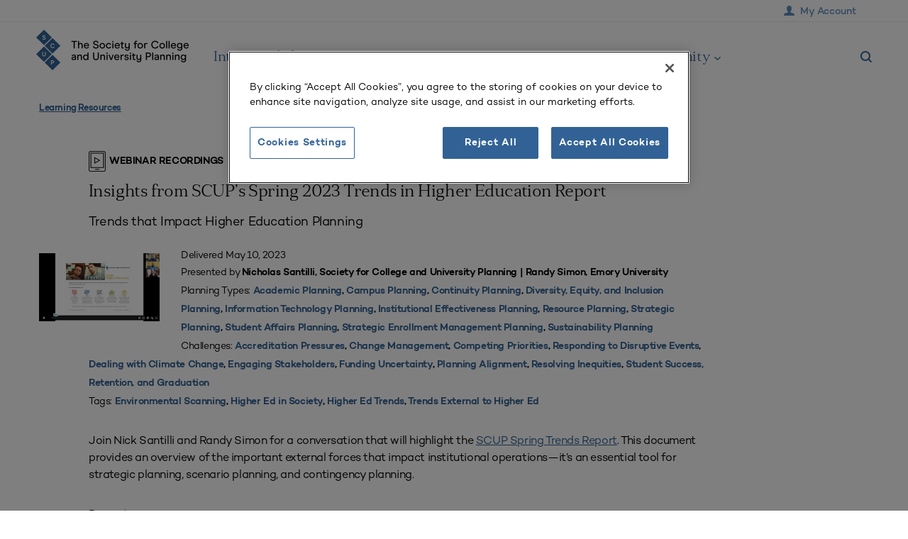

--- FILE ---
content_type: text/html; charset=UTF-8
request_url: https://player.vimeo.com/video/826244622?dnt=1
body_size: 6650
content:
<!DOCTYPE html>
<html lang="en">
<head>
  <meta charset="utf-8">
  <meta name="viewport" content="width=device-width,initial-scale=1,user-scalable=yes">
  
  <link rel="canonical" href="https://player.vimeo.com/video/826244622">
  <meta name="googlebot" content="noindex,indexifembedded">
  
  
  <title>Webinar - Trends for Higher Education Spring 2023 on Vimeo</title>
  <style>
      body, html, .player, .fallback {
          overflow: hidden;
          width: 100%;
          height: 100%;
          margin: 0;
          padding: 0;
      }
      .fallback {
          
              background-color: transparent;
          
      }
      .player.loading { opacity: 0; }
      .fallback iframe {
          position: fixed;
          left: 0;
          top: 0;
          width: 100%;
          height: 100%;
      }
  </style>
  <link rel="modulepreload" href="https://f.vimeocdn.com/p/4.46.25/js/player.module.js" crossorigin="anonymous">
  <link rel="modulepreload" href="https://f.vimeocdn.com/p/4.46.25/js/vendor.module.js" crossorigin="anonymous">
  <link rel="preload" href="https://f.vimeocdn.com/p/4.46.25/css/player.css" as="style">
</head>

<body>


<div class="vp-placeholder">
    <style>
        .vp-placeholder,
        .vp-placeholder-thumb,
        .vp-placeholder-thumb::before,
        .vp-placeholder-thumb::after {
            position: absolute;
            top: 0;
            bottom: 0;
            left: 0;
            right: 0;
        }
        .vp-placeholder {
            visibility: hidden;
            width: 100%;
            max-height: 100%;
            height: calc(1080 / 1920 * 100vw);
            max-width: calc(1920 / 1080 * 100vh);
            margin: auto;
        }
        .vp-placeholder-carousel {
            display: none;
            background-color: #000;
            position: absolute;
            left: 0;
            right: 0;
            bottom: -60px;
            height: 60px;
        }
    </style>

    

    
        <style>
            .vp-placeholder-thumb {
                overflow: hidden;
                width: 100%;
                max-height: 100%;
                margin: auto;
            }
            .vp-placeholder-thumb::before,
            .vp-placeholder-thumb::after {
                content: "";
                display: block;
                filter: blur(7px);
                margin: 0;
                background: url(https://i.vimeocdn.com/video/1669014985-db1b8c5e1fef874e1bc84c29d65d5f64725fbeb8b3bf6e750e709313b9e81221-d?mw=80&q=85) 50% 50% / contain no-repeat;
            }
            .vp-placeholder-thumb::before {
                 
                margin: -30px;
            }
        </style>
    

    <div class="vp-placeholder-thumb"></div>
    <div class="vp-placeholder-carousel"></div>
    <script>function placeholderInit(t,h,d,s,n,o){var i=t.querySelector(".vp-placeholder"),v=t.querySelector(".vp-placeholder-thumb");if(h){var p=function(){try{return window.self!==window.top}catch(a){return!0}}(),w=200,y=415,r=60;if(!p&&window.innerWidth>=w&&window.innerWidth<y){i.style.bottom=r+"px",i.style.maxHeight="calc(100vh - "+r+"px)",i.style.maxWidth="calc("+n+" / "+o+" * (100vh - "+r+"px))";var f=t.querySelector(".vp-placeholder-carousel");f.style.display="block"}}if(d){var e=new Image;e.onload=function(){var a=n/o,c=e.width/e.height;if(c<=.95*a||c>=1.05*a){var l=i.getBoundingClientRect(),g=l.right-l.left,b=l.bottom-l.top,m=window.innerWidth/g*100,x=window.innerHeight/b*100;v.style.height="calc("+e.height+" / "+e.width+" * "+m+"vw)",v.style.maxWidth="calc("+e.width+" / "+e.height+" * "+x+"vh)"}i.style.visibility="visible"},e.src=s}else i.style.visibility="visible"}
</script>
    <script>placeholderInit(document,  false ,  true , "https://i.vimeocdn.com/video/1669014985-db1b8c5e1fef874e1bc84c29d65d5f64725fbeb8b3bf6e750e709313b9e81221-d?mw=80\u0026q=85",  1920 ,  1080 );</script>
</div>

<div id="player" class="player"></div>
<script>window.playerConfig = {"cdn_url":"https://f.vimeocdn.com","vimeo_api_url":"api.vimeo.com","request":{"files":{"dash":{"cdns":{"akfire_interconnect_quic":{"avc_url":"https://vod-adaptive-ak.vimeocdn.com/exp=1769859997~acl=%2Ffcf0c346-213b-42bd-9f4a-fc1772e66543%2Fpsid%3Db58de2f77a61f5e9fc9e9e01966135e079cbb86c33baf93b46fff15812768c35%2F%2A~hmac=5133387de6bbe81875938a8e2b584690c2d09e1a16d464bbd8a26a174bbb52c5/fcf0c346-213b-42bd-9f4a-fc1772e66543/psid=b58de2f77a61f5e9fc9e9e01966135e079cbb86c33baf93b46fff15812768c35/v2/playlist/av/primary/prot/cXNyPTE/playlist.json?omit=av1-hevc\u0026pathsig=8c953e4f~ms258YuRGRMSGIbmVCdQzbi2LEqAcAcG_jTiMHSgans\u0026qsr=1\u0026r=dXM%3D\u0026rh=r3M6K","origin":"gcs","url":"https://vod-adaptive-ak.vimeocdn.com/exp=1769859997~acl=%2Ffcf0c346-213b-42bd-9f4a-fc1772e66543%2Fpsid%3Db58de2f77a61f5e9fc9e9e01966135e079cbb86c33baf93b46fff15812768c35%2F%2A~hmac=5133387de6bbe81875938a8e2b584690c2d09e1a16d464bbd8a26a174bbb52c5/fcf0c346-213b-42bd-9f4a-fc1772e66543/psid=b58de2f77a61f5e9fc9e9e01966135e079cbb86c33baf93b46fff15812768c35/v2/playlist/av/primary/prot/cXNyPTE/playlist.json?pathsig=8c953e4f~ms258YuRGRMSGIbmVCdQzbi2LEqAcAcG_jTiMHSgans\u0026qsr=1\u0026r=dXM%3D\u0026rh=r3M6K"},"fastly_skyfire":{"avc_url":"https://skyfire.vimeocdn.com/1769859997-0xe24b68fabbcc003b889e81819bb8a8b363dfe3ed/fcf0c346-213b-42bd-9f4a-fc1772e66543/psid=b58de2f77a61f5e9fc9e9e01966135e079cbb86c33baf93b46fff15812768c35/v2/playlist/av/primary/prot/cXNyPTE/playlist.json?omit=av1-hevc\u0026pathsig=8c953e4f~ms258YuRGRMSGIbmVCdQzbi2LEqAcAcG_jTiMHSgans\u0026qsr=1\u0026r=dXM%3D\u0026rh=r3M6K","origin":"gcs","url":"https://skyfire.vimeocdn.com/1769859997-0xe24b68fabbcc003b889e81819bb8a8b363dfe3ed/fcf0c346-213b-42bd-9f4a-fc1772e66543/psid=b58de2f77a61f5e9fc9e9e01966135e079cbb86c33baf93b46fff15812768c35/v2/playlist/av/primary/prot/cXNyPTE/playlist.json?pathsig=8c953e4f~ms258YuRGRMSGIbmVCdQzbi2LEqAcAcG_jTiMHSgans\u0026qsr=1\u0026r=dXM%3D\u0026rh=r3M6K"}},"default_cdn":"akfire_interconnect_quic","separate_av":true,"streams":[{"profile":"169","id":"3cd73b49-5c90-43b9-8347-cb104557ee65","fps":25,"quality":"1080p"},{"profile":"174","id":"3ffebd8f-2ca5-4d5c-8aa3-3c0c7a8973de","fps":25,"quality":"720p"},{"profile":"139","id":"c46eb448-0f78-4625-8db4-5790d746e7e1","fps":25,"quality":"240p"},{"profile":"164","id":"0d299aa6-af61-4ac3-a267-cc979d8505db","fps":25,"quality":"360p"},{"profile":"165","id":"1c1c394d-7c2e-42dc-95d0-4c70ce81df59","fps":25,"quality":"540p"}],"streams_avc":[{"profile":"164","id":"0d299aa6-af61-4ac3-a267-cc979d8505db","fps":25,"quality":"360p"},{"profile":"165","id":"1c1c394d-7c2e-42dc-95d0-4c70ce81df59","fps":25,"quality":"540p"},{"profile":"169","id":"3cd73b49-5c90-43b9-8347-cb104557ee65","fps":25,"quality":"1080p"},{"profile":"174","id":"3ffebd8f-2ca5-4d5c-8aa3-3c0c7a8973de","fps":25,"quality":"720p"},{"profile":"139","id":"c46eb448-0f78-4625-8db4-5790d746e7e1","fps":25,"quality":"240p"}]},"hls":{"captions":"https://vod-adaptive-ak.vimeocdn.com/exp=1769859997~acl=%2Ffcf0c346-213b-42bd-9f4a-fc1772e66543%2Fpsid%3Db58de2f77a61f5e9fc9e9e01966135e079cbb86c33baf93b46fff15812768c35%2F%2A~hmac=5133387de6bbe81875938a8e2b584690c2d09e1a16d464bbd8a26a174bbb52c5/fcf0c346-213b-42bd-9f4a-fc1772e66543/psid=b58de2f77a61f5e9fc9e9e01966135e079cbb86c33baf93b46fff15812768c35/v2/playlist/av/primary/sub/91543770-c-en-x-autogen/prot/cXNyPTE/playlist.m3u8?ext-subs=1\u0026omit=opus\u0026pathsig=8c953e4f~Ymq_AKCAlQxAEfCXFsulrJBOPEA7U1vBGYftDUr9FKw\u0026qsr=1\u0026r=dXM%3D\u0026rh=r3M6K\u0026sf=fmp4","cdns":{"akfire_interconnect_quic":{"avc_url":"https://vod-adaptive-ak.vimeocdn.com/exp=1769859997~acl=%2Ffcf0c346-213b-42bd-9f4a-fc1772e66543%2Fpsid%3Db58de2f77a61f5e9fc9e9e01966135e079cbb86c33baf93b46fff15812768c35%2F%2A~hmac=5133387de6bbe81875938a8e2b584690c2d09e1a16d464bbd8a26a174bbb52c5/fcf0c346-213b-42bd-9f4a-fc1772e66543/psid=b58de2f77a61f5e9fc9e9e01966135e079cbb86c33baf93b46fff15812768c35/v2/playlist/av/primary/sub/91543770-c-en-x-autogen/prot/cXNyPTE/playlist.m3u8?ext-subs=1\u0026omit=av1-hevc-opus\u0026pathsig=8c953e4f~Ymq_AKCAlQxAEfCXFsulrJBOPEA7U1vBGYftDUr9FKw\u0026qsr=1\u0026r=dXM%3D\u0026rh=r3M6K\u0026sf=fmp4","captions":"https://vod-adaptive-ak.vimeocdn.com/exp=1769859997~acl=%2Ffcf0c346-213b-42bd-9f4a-fc1772e66543%2Fpsid%3Db58de2f77a61f5e9fc9e9e01966135e079cbb86c33baf93b46fff15812768c35%2F%2A~hmac=5133387de6bbe81875938a8e2b584690c2d09e1a16d464bbd8a26a174bbb52c5/fcf0c346-213b-42bd-9f4a-fc1772e66543/psid=b58de2f77a61f5e9fc9e9e01966135e079cbb86c33baf93b46fff15812768c35/v2/playlist/av/primary/sub/91543770-c-en-x-autogen/prot/cXNyPTE/playlist.m3u8?ext-subs=1\u0026omit=opus\u0026pathsig=8c953e4f~Ymq_AKCAlQxAEfCXFsulrJBOPEA7U1vBGYftDUr9FKw\u0026qsr=1\u0026r=dXM%3D\u0026rh=r3M6K\u0026sf=fmp4","origin":"gcs","url":"https://vod-adaptive-ak.vimeocdn.com/exp=1769859997~acl=%2Ffcf0c346-213b-42bd-9f4a-fc1772e66543%2Fpsid%3Db58de2f77a61f5e9fc9e9e01966135e079cbb86c33baf93b46fff15812768c35%2F%2A~hmac=5133387de6bbe81875938a8e2b584690c2d09e1a16d464bbd8a26a174bbb52c5/fcf0c346-213b-42bd-9f4a-fc1772e66543/psid=b58de2f77a61f5e9fc9e9e01966135e079cbb86c33baf93b46fff15812768c35/v2/playlist/av/primary/sub/91543770-c-en-x-autogen/prot/cXNyPTE/playlist.m3u8?ext-subs=1\u0026omit=opus\u0026pathsig=8c953e4f~Ymq_AKCAlQxAEfCXFsulrJBOPEA7U1vBGYftDUr9FKw\u0026qsr=1\u0026r=dXM%3D\u0026rh=r3M6K\u0026sf=fmp4"},"fastly_skyfire":{"avc_url":"https://skyfire.vimeocdn.com/1769859997-0xe24b68fabbcc003b889e81819bb8a8b363dfe3ed/fcf0c346-213b-42bd-9f4a-fc1772e66543/psid=b58de2f77a61f5e9fc9e9e01966135e079cbb86c33baf93b46fff15812768c35/v2/playlist/av/primary/sub/91543770-c-en-x-autogen/prot/cXNyPTE/playlist.m3u8?ext-subs=1\u0026omit=av1-hevc-opus\u0026pathsig=8c953e4f~Ymq_AKCAlQxAEfCXFsulrJBOPEA7U1vBGYftDUr9FKw\u0026qsr=1\u0026r=dXM%3D\u0026rh=r3M6K\u0026sf=fmp4","captions":"https://skyfire.vimeocdn.com/1769859997-0xe24b68fabbcc003b889e81819bb8a8b363dfe3ed/fcf0c346-213b-42bd-9f4a-fc1772e66543/psid=b58de2f77a61f5e9fc9e9e01966135e079cbb86c33baf93b46fff15812768c35/v2/playlist/av/primary/sub/91543770-c-en-x-autogen/prot/cXNyPTE/playlist.m3u8?ext-subs=1\u0026omit=opus\u0026pathsig=8c953e4f~Ymq_AKCAlQxAEfCXFsulrJBOPEA7U1vBGYftDUr9FKw\u0026qsr=1\u0026r=dXM%3D\u0026rh=r3M6K\u0026sf=fmp4","origin":"gcs","url":"https://skyfire.vimeocdn.com/1769859997-0xe24b68fabbcc003b889e81819bb8a8b363dfe3ed/fcf0c346-213b-42bd-9f4a-fc1772e66543/psid=b58de2f77a61f5e9fc9e9e01966135e079cbb86c33baf93b46fff15812768c35/v2/playlist/av/primary/sub/91543770-c-en-x-autogen/prot/cXNyPTE/playlist.m3u8?ext-subs=1\u0026omit=opus\u0026pathsig=8c953e4f~Ymq_AKCAlQxAEfCXFsulrJBOPEA7U1vBGYftDUr9FKw\u0026qsr=1\u0026r=dXM%3D\u0026rh=r3M6K\u0026sf=fmp4"}},"default_cdn":"akfire_interconnect_quic","separate_av":true}},"file_codecs":{"av1":[],"avc":["0d299aa6-af61-4ac3-a267-cc979d8505db","1c1c394d-7c2e-42dc-95d0-4c70ce81df59","3cd73b49-5c90-43b9-8347-cb104557ee65","3ffebd8f-2ca5-4d5c-8aa3-3c0c7a8973de","c46eb448-0f78-4625-8db4-5790d746e7e1"],"hevc":{"dvh1":[],"hdr":[],"sdr":[]}},"lang":"en","referrer":"https://www.scup.org/resource/webinar-insights-from-scups-spring-2023-trends-in-higher-education-report/","cookie_domain":".vimeo.com","signature":"f70f7d4cc192857887fd188a4fd6bec0","timestamp":1769845409,"expires":14588,"text_tracks":[{"id":91543770,"lang":"en-x-autogen","url":"https://captions.vimeo.com/captions/91543770.vtt?expires=1769859997\u0026sig=1117f54e94c8955a54a19bac9bf1f97d1dc3fe74","kind":"captions","label":"English (auto-generated)","provenance":"ai_generated","default":true}],"thumb_preview":{"url":"https://videoapi-sprites.vimeocdn.com/video-sprites/image/601708c3-7944-4f1a-a878-7129ba790688.0.jpeg?ClientID=sulu\u0026Expires=1769849009\u0026Signature=c6673aeca783a7c3b42d017553b845211fb5f213","height":2640,"width":4686,"frame_height":240,"frame_width":426,"columns":11,"frames":120},"currency":"USD","session":"a4ac652bc41f850be4bdb7cd69d839910a1f882d1769845409","cookie":{"volume":1,"quality":null,"hd":0,"captions":null,"transcript":null,"captions_styles":{"color":null,"fontSize":null,"fontFamily":null,"fontOpacity":null,"bgOpacity":null,"windowColor":null,"windowOpacity":null,"bgColor":null,"edgeStyle":null},"audio_language":null,"audio_kind":null,"qoe_survey_vote":0},"build":{"backend":"31e9776","js":"4.46.25"},"urls":{"js":"https://f.vimeocdn.com/p/4.46.25/js/player.js","js_base":"https://f.vimeocdn.com/p/4.46.25/js","js_module":"https://f.vimeocdn.com/p/4.46.25/js/player.module.js","js_vendor_module":"https://f.vimeocdn.com/p/4.46.25/js/vendor.module.js","locales_js":{"de-DE":"https://f.vimeocdn.com/p/4.46.25/js/player.de-DE.js","en":"https://f.vimeocdn.com/p/4.46.25/js/player.js","es":"https://f.vimeocdn.com/p/4.46.25/js/player.es.js","fr-FR":"https://f.vimeocdn.com/p/4.46.25/js/player.fr-FR.js","ja-JP":"https://f.vimeocdn.com/p/4.46.25/js/player.ja-JP.js","ko-KR":"https://f.vimeocdn.com/p/4.46.25/js/player.ko-KR.js","pt-BR":"https://f.vimeocdn.com/p/4.46.25/js/player.pt-BR.js","zh-CN":"https://f.vimeocdn.com/p/4.46.25/js/player.zh-CN.js"},"ambisonics_js":"https://f.vimeocdn.com/p/external/ambisonics.min.js","barebone_js":"https://f.vimeocdn.com/p/4.46.25/js/barebone.js","chromeless_js":"https://f.vimeocdn.com/p/4.46.25/js/chromeless.js","three_js":"https://f.vimeocdn.com/p/external/three.rvimeo.min.js","hive_sdk":"https://f.vimeocdn.com/p/external/hive-sdk.js","hive_interceptor":"https://f.vimeocdn.com/p/external/hive-interceptor.js","proxy":"https://player.vimeo.com/static/proxy.html","css":"https://f.vimeocdn.com/p/4.46.25/css/player.css","chromeless_css":"https://f.vimeocdn.com/p/4.46.25/css/chromeless.css","fresnel":"https://arclight.vimeo.com/add/player-stats","player_telemetry_url":"https://arclight.vimeo.com/player-events","telemetry_base":"https://lensflare.vimeo.com"},"flags":{"plays":1,"dnt":1,"autohide_controls":0,"preload_video":"metadata_on_hover","qoe_survey_forced":0,"ai_widget":0,"ecdn_delta_updates":0,"disable_mms":0,"check_clip_skipping_forward":0},"country":"US","client":{"ip":"52.14.104.113"},"ab_tests":{"cross_origin_texttracks":{"group":"variant","track":false,"data":null}},"atid":"1197055835.1769845409","ai_widget_signature":"b325c92973d6311180b580834b0342b9c43e4b1b8953832a2e19700d2c96a09d_1769849009","config_refresh_url":"https://player.vimeo.com/video/826244622/config/request?atid=1197055835.1769845409\u0026expires=14588\u0026referrer=https%3A%2F%2Fwww.scup.org%2Fresource%2Fwebinar-insights-from-scups-spring-2023-trends-in-higher-education-report%2F\u0026session=a4ac652bc41f850be4bdb7cd69d839910a1f882d1769845409\u0026signature=f70f7d4cc192857887fd188a4fd6bec0\u0026time=1769845409\u0026v=1"},"player_url":"player.vimeo.com","video":{"id":826244622,"title":"Webinar - Trends for Higher Education Spring 2023","width":1920,"height":1080,"duration":3647,"url":"","share_url":"https://vimeo.com/826244622","embed_code":"\u003ciframe title=\"vimeo-player\" src=\"https://player.vimeo.com/video/826244622?h=98748a3e58\" width=\"640\" height=\"360\" frameborder=\"0\" referrerpolicy=\"strict-origin-when-cross-origin\" allow=\"autoplay; fullscreen; picture-in-picture; clipboard-write; encrypted-media; web-share\"   allowfullscreen\u003e\u003c/iframe\u003e","default_to_hd":0,"privacy":"disable","embed_permission":"whitelist","thumbnail_url":"https://i.vimeocdn.com/video/1669014985-db1b8c5e1fef874e1bc84c29d65d5f64725fbeb8b3bf6e750e709313b9e81221-d","owner":{"id":12945110,"name":"SCUP Video","img":"https://i.vimeocdn.com/portrait/32657432_60x60?sig=069d8abb8935618a2805953557bbe3a705f1d17341e9a19f0649a2ad794798e4\u0026v=1\u0026region=us","img_2x":"https://i.vimeocdn.com/portrait/32657432_60x60?sig=069d8abb8935618a2805953557bbe3a705f1d17341e9a19f0649a2ad794798e4\u0026v=1\u0026region=us","url":"https://vimeo.com/scup","account_type":"pro"},"spatial":0,"live_event":null,"version":{"current":null,"available":[{"id":553029247,"file_id":3603390918,"is_current":true}]},"unlisted_hash":null,"rating":{"id":3},"fps":25,"bypass_token":"eyJ0eXAiOiJKV1QiLCJhbGciOiJIUzI1NiJ9.eyJjbGlwX2lkIjo4MjYyNDQ2MjIsImV4cCI6MTc2OTg2MDAyOH0.ZOSw_PtkHiTQILVyYjVHsRZ-tkz0FZw66E6cpprtaNI","channel_layout":"mono","ai":0,"locale":""},"user":{"id":0,"team_id":0,"team_origin_user_id":0,"account_type":"none","liked":0,"watch_later":0,"owner":0,"mod":0,"logged_in":0,"private_mode_enabled":0,"vimeo_api_client_token":"eyJhbGciOiJIUzI1NiIsInR5cCI6IkpXVCJ9.eyJzZXNzaW9uX2lkIjoiYTRhYzY1MmJjNDFmODUwYmU0YmRiN2NkNjlkODM5OTEwYTFmODgyZDE3Njk4NDU0MDkiLCJleHAiOjE3Njk4NTk5OTcsImFwcF9pZCI6MTE4MzU5LCJzY29wZXMiOiJwdWJsaWMgc3RhdHMifQ.hQ3C9u6PNUsFllTGDw8R9D8m1WArJWUMN6Dqy4Ul7cY"},"view":1,"vimeo_url":"vimeo.com","embed":{"audio_track":"","autoplay":0,"autopause":1,"dnt":1,"editor":0,"keyboard":1,"log_plays":1,"loop":0,"muted":0,"on_site":0,"texttrack":"","transparent":1,"outro":"nothing","playsinline":1,"quality":null,"player_id":"","api":null,"app_id":"","color":"","color_one":"000000","color_two":"00adef","color_three":"ffffff","color_four":"000000","context":"embed.main","settings":{"auto_pip":1,"badge":0,"byline":0,"collections":0,"color":0,"force_color_one":0,"force_color_two":0,"force_color_three":0,"force_color_four":0,"embed":0,"fullscreen":1,"like":0,"logo":0,"playbar":1,"portrait":1,"pip":1,"share":0,"spatial_compass":0,"spatial_label":0,"speed":1,"title":0,"volume":1,"watch_later":0,"watch_full_video":1,"controls":1,"airplay":1,"audio_tracks":1,"chapters":1,"chromecast":1,"cc":1,"transcript":1,"quality":1,"play_button_position":0,"ask_ai":0,"skipping_forward":1,"debug_payload_collection_policy":"default"},"create_interactive":{"has_create_interactive":false,"viddata_url":""},"min_quality":null,"max_quality":null,"initial_quality":null,"prefer_mms":1}}</script>
<script>const fullscreenSupported="exitFullscreen"in document||"webkitExitFullscreen"in document||"webkitCancelFullScreen"in document||"mozCancelFullScreen"in document||"msExitFullscreen"in document||"webkitEnterFullScreen"in document.createElement("video");var isIE=checkIE(window.navigator.userAgent),incompatibleBrowser=!fullscreenSupported||isIE;window.noModuleLoading=!1,window.dynamicImportSupported=!1,window.cssLayersSupported=typeof CSSLayerBlockRule<"u",window.isInIFrame=function(){try{return window.self!==window.top}catch(e){return!0}}(),!window.isInIFrame&&/twitter/i.test(navigator.userAgent)&&window.playerConfig.video.url&&(window.location=window.playerConfig.video.url),window.playerConfig.request.lang&&document.documentElement.setAttribute("lang",window.playerConfig.request.lang),window.loadScript=function(e){var n=document.getElementsByTagName("script")[0];n&&n.parentNode?n.parentNode.insertBefore(e,n):document.head.appendChild(e)},window.loadVUID=function(){if(!window.playerConfig.request.flags.dnt&&!window.playerConfig.embed.dnt){window._vuid=[["pid",window.playerConfig.request.session]];var e=document.createElement("script");e.async=!0,e.src=window.playerConfig.request.urls.vuid_js,window.loadScript(e)}},window.loadCSS=function(e,n){var i={cssDone:!1,startTime:new Date().getTime(),link:e.createElement("link")};return i.link.rel="stylesheet",i.link.href=n,e.getElementsByTagName("head")[0].appendChild(i.link),i.link.onload=function(){i.cssDone=!0},i},window.loadLegacyJS=function(e,n){if(incompatibleBrowser){var i=e.querySelector(".vp-placeholder");i&&i.parentNode&&i.parentNode.removeChild(i);let a=`/video/${window.playerConfig.video.id}/fallback`;window.playerConfig.request.referrer&&(a+=`?referrer=${window.playerConfig.request.referrer}`),n.innerHTML=`<div class="fallback"><iframe title="unsupported message" src="${a}" frameborder="0"></iframe></div>`}else{n.className="player loading";var t=window.loadCSS(e,window.playerConfig.request.urls.css),r=e.createElement("script"),o=!1;r.src=window.playerConfig.request.urls.js,window.loadScript(r),r["onreadystatechange"in r?"onreadystatechange":"onload"]=function(){!o&&(!this.readyState||this.readyState==="loaded"||this.readyState==="complete")&&(o=!0,playerObject=new VimeoPlayer(n,window.playerConfig,t.cssDone||{link:t.link,startTime:t.startTime}))},window.loadVUID()}};function checkIE(e){e=e&&e.toLowerCase?e.toLowerCase():"";function n(r){return r=r.toLowerCase(),new RegExp(r).test(e);return browserRegEx}var i=n("msie")?parseFloat(e.replace(/^.*msie (\d+).*$/,"$1")):!1,t=n("trident")?parseFloat(e.replace(/^.*trident\/(\d+)\.(\d+).*$/,"$1.$2"))+4:!1;return i||t}
</script>
<script nomodule>
  window.noModuleLoading = true;
  var playerEl = document.getElementById('player');
  window.loadLegacyJS(document, playerEl);
</script>
<script type="module">try{import("").catch(()=>{})}catch(t){}window.dynamicImportSupported=!0;
</script>
<script type="module">if(!window.dynamicImportSupported||!window.cssLayersSupported){if(!window.noModuleLoading){window.noModuleLoading=!0;var playerEl=document.getElementById("player");window.loadLegacyJS(document,playerEl)}var moduleScriptLoader=document.getElementById("js-module-block");moduleScriptLoader&&moduleScriptLoader.parentElement.removeChild(moduleScriptLoader)}
</script>
<script type="module" id="js-module-block">if(!window.noModuleLoading&&window.dynamicImportSupported&&window.cssLayersSupported){const n=document.getElementById("player"),e=window.loadCSS(document,window.playerConfig.request.urls.css);import(window.playerConfig.request.urls.js_module).then(function(o){new o.VimeoPlayer(n,window.playerConfig,e.cssDone||{link:e.link,startTime:e.startTime}),window.loadVUID()}).catch(function(o){throw/TypeError:[A-z ]+import[A-z ]+module/gi.test(o)&&window.loadLegacyJS(document,n),o})}
</script>

<script type="application/ld+json">{"embedUrl":"https://player.vimeo.com/video/826244622?h=98748a3e58","thumbnailUrl":"https://i.vimeocdn.com/video/1669014985-db1b8c5e1fef874e1bc84c29d65d5f64725fbeb8b3bf6e750e709313b9e81221-d?f=webp","name":"Webinar - Trends for Higher Education Spring 2023","description":"This is \"Webinar - Trends for Higher Education Spring 2023\" by \"SCUP Video\" on Vimeo, the home for high quality videos and the people who love them.","duration":"PT3647S","uploadDate":"2023-05-12T11:07:30-04:00","@context":"https://schema.org/","@type":"VideoObject"}</script>

</body>
</html>


--- FILE ---
content_type: text/vtt; charset=utf-8
request_url: https://captions.vimeo.com/captions/91543770.vtt?expires=1769859997&sig=1117f54e94c8955a54a19bac9bf1f97d1dc3fe74
body_size: 93411
content:
WEBVTT

1
00:00:00.000 --> 00:00:03.440
And hello and welcome to the trends that impact Higher Education Planning

2
00:00:03.680 --> 00:00:08.000
Insights from SCS Spring Trends, uh, in higher education report.

3
00:00:08.060 --> 00:00:08.960
My name is Josh Humble,

4
00:00:09.060 --> 00:00:12.400
and I'm the Planning Institute Program Manager at the Society for College of

5
00:00:12.400 --> 00:00:15.720
University Planning. I'm joined today by Dr. Nick Santilli,

6
00:00:15.720 --> 00:00:19.920
professor of Psychology Emeritus at John Carroll University. I'm Randy Simon,

7
00:00:20.440 --> 00:00:24.040
director of Planning and Operations at Oxford College of Emory University.

8
00:00:24.530 --> 00:00:26.120
We're excited to have you all with us today.

9
00:00:26.260 --> 00:00:27.960
And before I hand it over to our panelists,

10
00:00:28.000 --> 00:00:31.520
I just wanna highlight a couple aspects of the webinar setup. First,

11
00:00:31.560 --> 00:00:34.160
a live transcript is available to all attendees. Uh,

12
00:00:34.160 --> 00:00:37.520
you can enable this feature using the toolbar along the bottom of the screen.

13
00:00:38.140 --> 00:00:40.600
Uh, please also note that we are gonna record this session,

14
00:00:40.620 --> 00:00:44.840
and we'll make that available to all attendees and members roughly 24 hours

15
00:00:44.840 --> 00:00:46.920
after the conclusion. Finally,

16
00:00:47.050 --> 00:00:50.400
we'll be utilized in the q and a function to curate questions throughout the

17
00:00:50.400 --> 00:00:52.400
session. Feel free to submit those as we go,

18
00:00:52.460 --> 00:00:53.760
and we'll call 'em out where appropriate.

19
00:00:53.810 --> 00:00:58.000
We'll also ensure time towards the end to answer as many questions as possible.

20
00:00:59.050 --> 00:01:01.990
All right. I believe we are ready to begin. Um, Nick,

21
00:01:01.990 --> 00:01:02.870
feel free to get us started.

22
00:01:03.360 --> 00:01:06.230
Great. Thanks Josh. And welcome everyone. And, uh,

23
00:01:06.540 --> 00:01:09.950
looking forward to having this conversation with our colleague, Brandy.

24
00:01:10.210 --> 00:01:14.870
You know, um, Randy's one of our planning institute facilitators, uh,

25
00:01:14.890 --> 00:01:18.950
and has worked with me on a couple of occasions with the delivering the Planning

26
00:01:18.950 --> 00:01:23.670
Institute. And, uh, looking forward to having this conversation regarding, uh,

27
00:01:23.670 --> 00:01:27.550
trends in higher education. And as many of you may know, uh,

28
00:01:27.550 --> 00:01:30.310
but those who may be unfamiliar with the trends document,

29
00:01:30.730 --> 00:01:35.030
the trends document is an environmental scan focusing on the external

30
00:01:35.030 --> 00:01:39.390
environment that is influencing higher education. We publish trends,

31
00:01:39.750 --> 00:01:43.470
documents twice a year through scup once in the fall and once in the spring.

32
00:01:43.930 --> 00:01:48.830
The fall trends document focuses on trends that are outside of higher education

33
00:01:49.100 --> 00:01:53.870
that may be impacting higher ed, some of them more well-known trends,

34
00:01:54.220 --> 00:01:57.830
just as example, for instance, the pandemic. That's something that,

35
00:01:57.860 --> 00:02:01.070
that originated outside of the sector of higher education,

36
00:02:01.370 --> 00:02:04.070
but certainly had and continues to have, uh,

37
00:02:04.090 --> 00:02:08.670
an impact on what we do in the sector of higher education. The spring trends,

38
00:02:08.670 --> 00:02:12.510
however, is dedicated to trends inside higher education,

39
00:02:12.880 --> 00:02:17.670
those things within the sector that are also influencing what we do on our

40
00:02:17.950 --> 00:02:21.510
campuses and impacting the higher education sector more broadly.

41
00:02:22.050 --> 00:02:23.390
So this is where, uh,

42
00:02:23.390 --> 00:02:28.110
this is where we really focus the work in those spring on, uh,

43
00:02:28.130 --> 00:02:31.350
on those, those trends that have an impact, uh,

44
00:02:31.350 --> 00:02:36.230
that originate within higher ed. And as, um, as noted on this slide here,

45
00:02:36.570 --> 00:02:40.790
uh, is, uh, this particular methodology that we use, uh,

46
00:02:40.930 --> 00:02:44.670
is captured in the acronym steep S T E E P.

47
00:02:45.090 --> 00:02:47.430
So there are a number of different ways that in, you know, that,

48
00:02:47.430 --> 00:02:50.190
that you can do environmental scanning, esp,

49
00:02:50.400 --> 00:02:54.990
especially external environmental scanning. We choose the steep methodology,

50
00:02:55.080 --> 00:02:58.670
which inclu includes five areas, social trends,

51
00:02:58.890 --> 00:03:03.400
as you can see defined here, technology trends, economic trends,

52
00:03:03.510 --> 00:03:07.840
environmental trends, and political trends. Uh, we look at, you know,

53
00:03:07.840 --> 00:03:11.510
we use this to, to scan the landscape out, you know,

54
00:03:11.510 --> 00:03:13.710
both inside and outside of higher education,

55
00:03:14.130 --> 00:03:19.030
and use this as our organizational structure for our trends document.

56
00:03:19.410 --> 00:03:23.750
And so the trends documents are, are broken into five different sections,

57
00:03:24.030 --> 00:03:25.670
covering some, uh,

58
00:03:25.670 --> 00:03:30.190
very prominent emergent trends within these five areas. So, you know,

59
00:03:30.190 --> 00:03:33.910
really for us to get started, what I'd like to do is begin with the, uh,

60
00:03:34.170 --> 00:03:39.030
the s in the steep. So, social trends, uh, that, you know, are probably,

61
00:03:39.050 --> 00:03:41.150
are on many people's minds as we know.

62
00:03:41.250 --> 00:03:45.550
You can see that there are a number of social trends that are identified here

63
00:03:45.550 --> 00:03:50.230
within our particular, in this, in this particular document. And it's,

64
00:03:50.260 --> 00:03:54.670
they include a number of different kinds of things, uh, among them, uh,

65
00:03:54.900 --> 00:03:59.110
individuals out there who have credit, but no degree in higher education,

66
00:03:59.140 --> 00:04:03.270
seeking to complete their degrees, addressing antisemitism on campus.

67
00:04:03.890 --> 00:04:06.310
As you may know, if any of your trends watchers,

68
00:04:06.870 --> 00:04:11.150
antisemitism in the United States and on campuses is on the rise, uh,

69
00:04:11.150 --> 00:04:14.510
it's really, uh, at an alarming level right now. Uh,

70
00:04:14.570 --> 00:04:19.150
and then also thinking about information literacy. Uh, you know, uh, you know,

71
00:04:19.150 --> 00:04:20.670
taking attendance in class,

72
00:04:20.680 --> 00:04:25.630
which is one that has become to emerge as a trend in trying to figure out

73
00:04:25.730 --> 00:04:29.270
why students aren't attending classes. There are, uh, you know,

74
00:04:29.270 --> 00:04:32.910
particular kinds of things that impact course attendance. You know,

75
00:04:32.910 --> 00:04:34.510
what research tends to show is,

76
00:04:34.510 --> 00:04:39.390
is that those students who do attend class tend to do better in class. Uh,

77
00:04:39.410 --> 00:04:42.790
but, you know, there are reasons why students are not attending, uh,

78
00:04:42.790 --> 00:04:47.630
face-to-face or even online classes if individuals are taking courses either

79
00:04:47.630 --> 00:04:49.750
fully online or hybrid. And, you know,

80
00:04:50.030 --> 00:04:53.790
this particular trends document explores what are the kinds of things underlying

81
00:04:53.790 --> 00:04:58.750
that. Uh, and then also mental health, which con, which continues to be, uh,

82
00:04:58.790 --> 00:05:01.750
a considerable, you know, factor in the, uh,

83
00:05:01.770 --> 00:05:04.950
in the well health and wellbeing of students. And, you know,

84
00:05:04.950 --> 00:05:06.510
really this is where I'd like to start,

85
00:05:06.570 --> 00:05:10.350
is to talk a little bit about some of the kinds of things that I've been seeing

86
00:05:10.450 --> 00:05:14.370
in, in the literature. Some of you may know, uh,

87
00:05:14.390 --> 00:05:19.250
in addition to my, uh, work with SC over the past five years in particular,

88
00:05:19.830 --> 00:05:22.250
as, um, you know, you know, the former, uh,

89
00:05:22.390 --> 00:05:26.290
senior director for learning strategy, I have now retired from scalp, but still,

90
00:05:26.510 --> 00:05:30.970
uh, work on projects like this. Uh, but prior to that, uh,

91
00:05:31.030 --> 00:05:34.770
and still very, very connected to the, uh, psychology literature.

92
00:05:34.790 --> 00:05:36.770
I'm a developmental psychologist by training,

93
00:05:36.910 --> 00:05:41.210
and I've been studying social and emotional development really for my entire

94
00:05:41.210 --> 00:05:42.043
career.

95
00:05:42.190 --> 00:05:47.130
So the emergence of belonging and wellbeing as a significant

96
00:05:47.230 --> 00:05:50.730
factor in student health and wellness, and student, uh,

97
00:05:51.000 --> 00:05:55.210
belonging and performance on campuses. One that's really, uh, you know,

98
00:05:55.210 --> 00:05:58.000
captivated me. And I think, um, you know,

99
00:05:58.000 --> 00:06:00.480
some of the things that are being done on campuses,

100
00:06:00.540 --> 00:06:04.640
and certainly awareness of belonging and creating environments where

101
00:06:05.030 --> 00:06:07.880
individuals find themselves part of campus. Now,

102
00:06:07.880 --> 00:06:11.280
as a developmental psychologist, one of the things that we've often talk about,

103
00:06:11.280 --> 00:06:14.680
especially with adolescents and, and emerging adults, you know,

104
00:06:14.680 --> 00:06:16.920
thinking about traditional age students,

105
00:06:16.940 --> 00:06:21.680
but even beyond traditional age students, we talk about belonging, uh,

106
00:06:21.860 --> 00:06:25.320
as really, you know, having, uh, uh, two components.

107
00:06:25.580 --> 00:06:30.320
One is how do you develop a sense of agency that I can be an accomplished

108
00:06:30.320 --> 00:06:35.000
person, that I develop competencies, and I feel like I'm self, um,

109
00:06:35.100 --> 00:06:36.760
self-sufficient, uh,

110
00:06:36.760 --> 00:06:41.640
to be able to be able to carry my own life and find a vocation and live

111
00:06:41.680 --> 00:06:45.320
a life. Um, in addition to that, you know, in community. Uh,

112
00:06:45.340 --> 00:06:50.120
and that's really the second component is to what extent then is agency

113
00:06:50.320 --> 00:06:54.880
balanced with connectedness or feeling part of community.

114
00:06:55.300 --> 00:06:56.280
And I think right now,

115
00:06:56.460 --> 00:07:00.760
the work and belonging that many institutions are engaged in, you know, helping,

116
00:07:01.160 --> 00:07:05.560
creating that, that environment to help foster both agency on the one hand,

117
00:07:06.060 --> 00:07:08.600
and also connectedness on the other, uh,

118
00:07:08.620 --> 00:07:13.240
so that students can feel like they can be successful and productive and

119
00:07:13.470 --> 00:07:17.280
feel part of a community, feel part of a larger social system.

120
00:07:17.620 --> 00:07:21.440
And I think that this is where some of the work on campuses has started to

121
00:07:21.440 --> 00:07:25.560
become really, really prominent. And, uh, as we're seeing many,

122
00:07:25.560 --> 00:07:30.560
many campuses talking about belonging and wellbeing as part

123
00:07:30.560 --> 00:07:35.040
of their overall wellness approach to helping students be

124
00:07:35.040 --> 00:07:36.760
successful. In addition,

125
00:07:37.230 --> 00:07:42.160
it's now also become part of conversations about improving wellbeing

126
00:07:42.160 --> 00:07:45.960
and belonging for faculty, staff and administrators on campus as well.

127
00:07:46.260 --> 00:07:50.080
So the full campus community. And so, thinking about this,

128
00:07:50.090 --> 00:07:53.890
especially as a planning concern, uh,

129
00:07:53.990 --> 00:07:58.970
how then are institutions planning for belonging on their

130
00:07:58.970 --> 00:08:03.090
campus? Uh, and, you know, is it programmatic, is it systemic?

131
00:08:03.510 --> 00:08:08.170
All of these kinds of things being part of that social conversation. So Randy,

132
00:08:08.240 --> 00:08:11.890
what are some of the kinds of things that are capturing your interest, uh,

133
00:08:11.950 --> 00:08:16.250
in trends in, um, the, um, higher education that we're seeing today?

134
00:08:17.000 --> 00:08:17.390
Well,

135
00:08:17.390 --> 00:08:19.890
why don't you just piggyback a little bit off of what you're talking about from

136
00:08:19.890 --> 00:08:22.170
the society, uh, social side of it, and,

137
00:08:22.230 --> 00:08:25.290
and how that's overlapping and planning. Uh, it's important, Nick,

138
00:08:25.290 --> 00:08:27.330
because that used to be a necessity,

139
00:08:27.430 --> 00:08:30.690
or it used to be something nice to do to get buy-in. Mm-hmm. But now,

140
00:08:30.690 --> 00:08:32.810
because of necessity in campus planning, right?

141
00:08:32.870 --> 00:08:36.570
So when we get to our physical environment, so it's no longer just cliche,

142
00:08:37.030 --> 00:08:37.570
but it's an,

143
00:08:37.570 --> 00:08:42.490
it's an actual new norm where we have to be able to be focused on what type

144
00:08:42.490 --> 00:08:46.850
of environments. Because our, our student generations now, they're,

145
00:08:46.850 --> 00:08:50.010
they're different. There's many different pressures and, and,

146
00:08:50.230 --> 00:08:55.090
and different implications that come into their livelihoods and how they

147
00:08:55.120 --> 00:08:58.080
interpret that and how they respond to that. And of course,

148
00:08:58.080 --> 00:09:01.480
they're doing this while they're trying to learn and grow for our more

149
00:09:01.550 --> 00:09:05.160
traditional students who are younger, entering and matriculating,

150
00:09:05.160 --> 00:09:07.200
oncoming through college. Um,

151
00:09:07.420 --> 00:09:11.600
1, 1, 1 of the trends I think that really pops out for me is the, uh,

152
00:09:11.600 --> 00:09:14.160
concentration on completion. Uh,

153
00:09:14.160 --> 00:09:18.880
we find out that if you look at numbers of how enrollment is doing, um,

154
00:09:18.880 --> 00:09:22.000
there's a lot of disparity throughout the nation.

155
00:09:22.260 --> 00:09:25.760
So if we look at the numbers of, of really what is kind of put out,

156
00:09:26.430 --> 00:09:29.920
it's showing that there is still a downtick in enrollment.

157
00:09:30.080 --> 00:09:33.560
I think it's around about 0.6% over the last year.

158
00:09:34.100 --> 00:09:37.920
But if you go and break that down and look at really what's happening regional,

159
00:09:38.300 --> 00:09:42.720
or four year versus two year, there's ups and downs.

160
00:09:42.720 --> 00:09:47.240
So when you get to your traditional universities that are more competitive, um,

161
00:09:47.240 --> 00:09:48.640
highly sought after programs,

162
00:09:49.110 --> 00:09:53.000
they're still pretty much leveling out and doing well. But overall,

163
00:09:53.170 --> 00:09:57.720
there is still the concern of enrollment. Is it increasing?

164
00:09:57.720 --> 00:09:58.760
Is it decreasing?

165
00:09:58.860 --> 00:10:02.560
So what we've learned is there's a number of institutions who decided to,

166
00:10:02.610 --> 00:10:06.990
let's focus on actually who we have, who we have in the house,

167
00:10:07.010 --> 00:10:10.910
and how we are serving them. So we understand there's some numbers, um,

168
00:10:10.910 --> 00:10:15.910
shared in the trends that show that there's a great percentage of students over

169
00:10:15.910 --> 00:10:20.390
the years who begin to fall out of the process. So, um,

170
00:10:20.390 --> 00:10:22.030
here in our region, one of the, um,

171
00:10:22.570 --> 00:10:26.030
one of the flagship stories is what's Georgia State has been been able to do

172
00:10:26.030 --> 00:10:27.550
over, over recent years,

173
00:10:27.570 --> 00:10:32.270
and how they're even sharing that with other institutions about finding out what

174
00:10:32.270 --> 00:10:35.710
that gap is and, and then targeting that gap.

175
00:10:35.970 --> 00:10:40.590
So what we're learning is that there is an analysis going on with administration

176
00:10:41.050 --> 00:10:43.550
as we look to continue to service students that show.

177
00:10:44.050 --> 00:10:48.990
It is highly probable that you can help to retain a student for

178
00:10:49.110 --> 00:10:52.310
a better value cost than recruiting a new student.

179
00:10:52.530 --> 00:10:54.270
So we know recruitment is competitive.

180
00:10:54.330 --> 00:10:58.270
We understand that everybody's looking to be the best and the brightest,

181
00:10:58.270 --> 00:11:00.030
and we want to continue to grow,

182
00:11:00.490 --> 00:11:04.270
but one way of sustaining growth is actually retention.

183
00:11:04.930 --> 00:11:06.670
So we're seeing that there's an,

184
00:11:06.770 --> 00:11:11.150
an in a targeted approach on identifying what is your student demographics,

185
00:11:11.150 --> 00:11:11.410
right?

186
00:11:11.410 --> 00:11:14.430
We understand that these aren't just traditional students and how they're coming

187
00:11:14.530 --> 00:11:18.510
in, they're of different age. They have different responsibilities in life,

188
00:11:18.510 --> 00:11:21.070
whether it could be still being caregivers for people,

189
00:11:21.210 --> 00:11:25.230
it could be that they're supporting their home in a financial manner.

190
00:11:25.490 --> 00:11:30.390
So their means and methods of how they go about gaining education and

191
00:11:30.390 --> 00:11:34.710
trying to put themselves in a better place in life continues to evolve as well.

192
00:11:34.970 --> 00:11:36.550
So what is happening there?

193
00:11:36.690 --> 00:11:39.630
So what is happening is sometimes we're finding out that it's time,

194
00:11:39.980 --> 00:11:43.630
it's the timing of when classes and things are scheduled and available.

195
00:11:43.850 --> 00:11:45.950
And if that doesn't align with my workday,

196
00:11:46.460 --> 00:11:48.990
then that limits my opportunity to proceed on.

197
00:11:49.010 --> 00:11:51.350
We understand that oftentimes it's finances,

198
00:11:51.810 --> 00:11:55.720
but one specific thing that we're finding out is sometimes the finances are

199
00:11:55.720 --> 00:11:59.920
coming down to granule just a couple of hundred dollars here or there,

200
00:12:00.420 --> 00:12:03.920
but I'm maxed out on a loan. I've reached my limitations for what,

201
00:12:04.150 --> 00:12:06.320
what federal assistance I can receive,

202
00:12:07.020 --> 00:12:11.680
and I can't take away from supporting my family at home or myself

203
00:12:12.220 --> 00:12:16.200
in order to re-enroll. And as we know, once there's a gap,

204
00:12:16.390 --> 00:12:20.160
there's more potential that that gap becomes greater instead of lesser.

205
00:12:20.660 --> 00:12:24.840
So what we're, um, learning in as a trend is the institutions, um,

206
00:12:24.860 --> 00:12:26.240
and friends that I've been talking with,

207
00:12:26.790 --> 00:12:30.880
they're really targeting and focusing on how to close that gap, right?

208
00:12:31.020 --> 00:12:32.440
How to make that smaller,

209
00:12:33.020 --> 00:12:37.840
and then using their information and resources institutional wise to be able to

210
00:12:37.840 --> 00:12:42.280
then bridge those gaps to be able to help create, um,

211
00:12:42.520 --> 00:12:47.520
a higher percentage of retention, thus promoting those continuing and, uh,

212
00:12:47.520 --> 00:12:49.840
onto graduation. And again,

213
00:12:49.900 --> 00:12:54.640
the value proposition there is how is that balance versus trying

214
00:12:54.700 --> 00:12:56.200
to recruit a new student.

215
00:12:56.420 --> 00:12:59.600
So that intention is what we're finding out as a trend.

216
00:12:59.780 --> 00:13:01.480
And there's many different stories, again,

217
00:13:01.670 --> 00:13:04.920
whether you are four year institution, traditional commuter,

218
00:13:05.410 --> 00:13:09.280
where keeping and captivating and providing proper service,

219
00:13:09.580 --> 00:13:12.680
but then intentionally digging in to find out what are those gaps?

220
00:13:13.190 --> 00:13:16.120
What are those, um, missed opportunities where we're falling?

221
00:13:16.400 --> 00:13:20.240
P finding people fall and move further away from pr uh,

222
00:13:20.240 --> 00:13:23.600
completion of, of their degree pursuit, um,

223
00:13:23.600 --> 00:13:26.160
because of these other life circumstances. Yeah.

224
00:13:27.240 --> 00:13:28.440
To Randy, I think, you know,

225
00:13:28.440 --> 00:13:30.600
thinking about these kinds of things are right on target,

226
00:13:30.740 --> 00:13:33.920
and in a way they also intersect, you know,

227
00:13:33.920 --> 00:13:38.120
in terms of thinking about individuals who are trying to find ways to complete

228
00:13:38.740 --> 00:13:39.960
and, and, uh, you know,

229
00:13:40.070 --> 00:13:44.360
some of the drive there to also help them find a place to be able to develop,

230
00:13:45.340 --> 00:13:49.120
uh, you know, their, their agency as well as as their community.

231
00:13:49.500 --> 00:13:51.760
And one of the things, um, yeah, I'd like to,

232
00:13:51.780 --> 00:13:56.400
to point out here is we've got a great question right now, uh, from, uh,

233
00:13:56.400 --> 00:13:59.920
from someone in our audience, uh, and let me go ahead and,

234
00:13:59.920 --> 00:14:01.920
and pose this question to us. Diversity, equity,

235
00:14:01.920 --> 00:14:06.360
and inclusion offices are a key part to helping students feel a sense of

236
00:14:06.360 --> 00:14:09.560
belonging. Absolutely. You know, the evidence is there, that,

237
00:14:09.560 --> 00:14:13.240
that really is very, very clear that d e i, uh,

238
00:14:13.240 --> 00:14:17.640
offices and officers play a huge role, uh, in, you know,

239
00:14:17.640 --> 00:14:19.440
fostering that sense of belonging with,

240
00:14:19.440 --> 00:14:23.960
with the kinds of things that they do and support and advocate for on behalf of

241
00:14:23.960 --> 00:14:26.280
students. However, you know, and,

242
00:14:26.300 --> 00:14:31.280
and here is the real challenge and one that is becoming more widespread across

243
00:14:31.380 --> 00:14:34.240
the nation, however, they have recently come under attack,

244
00:14:34.410 --> 00:14:38.960
especially in Wisconsin's public universities. Um, I'm located in Ohio,

245
00:14:39.060 --> 00:14:41.720
and I would add Ohio to that list. Uh,

246
00:14:41.720 --> 00:14:46.680
there's a senate bill right now floating around Ohio who is, uh, that, that the,

247
00:14:46.700 --> 00:14:49.040
the nature of the bill is, is very,

248
00:14:49.040 --> 00:14:52.270
very similar to the kinds of things that you're experiencing in Wisconsin,

249
00:14:52.740 --> 00:14:57.240
the kinds of things we've already seen in Texas and in Florida and out west and

250
00:14:57.330 --> 00:15:00.840
Idaho and Montana. You know, those kinds of things. Uh, you know,

251
00:15:00.840 --> 00:15:05.000
what potential impact do you see from those conflicting trends? Boy,

252
00:15:05.000 --> 00:15:09.960
this is a layered, uh, really a, you know, a really multi-layered, uh,

253
00:15:10.050 --> 00:15:15.000
issue. Um, and, you know, thinking about what some of the potential impacts are,

254
00:15:15.160 --> 00:15:18.280
I think we're starting to see some of them now, uh,

255
00:15:18.570 --> 00:15:22.760
based on some of the kinds of things I've seen, uh, you know, reported on,

256
00:15:22.820 --> 00:15:26.520
is that students are making decisions about where they want to attend school

257
00:15:27.050 --> 00:15:31.600
based on, you know, the state's, um, you know, com commitment to diversity,

258
00:15:31.700 --> 00:15:34.920
equity, inclusion, and belonging. Uh, you know, some, uh,

259
00:15:34.980 --> 00:15:38.280
and in some cases it will impact faculty. Uh,

260
00:15:38.400 --> 00:15:42.360
I think that there will be some institutions and some states that are state

261
00:15:42.360 --> 00:15:43.600
institutions in particular,

262
00:15:43.940 --> 00:15:48.200
who may have difficulty retaining qualified faculty and recruiting

263
00:15:48.680 --> 00:15:52.280
talented and qualified faculty if it's a hostile environment,

264
00:15:52.450 --> 00:15:55.240
especially those individuals who may,

265
00:15:56.100 --> 00:15:59.880
may teach in areas that may not be, uh,

266
00:15:59.880 --> 00:16:04.800
thought of as, uh, approved topic areas by state legislation,

267
00:16:05.220 --> 00:16:09.760
uh, and state legislators. I think there's a financial impact on campuses too,

268
00:16:10.260 --> 00:16:12.880
if the state decides to, um, you know,

269
00:16:12.880 --> 00:16:17.640
appropriate funding to institutions based on how much or how little they do in

270
00:16:17.640 --> 00:16:21.520
the area of D E I. And then I think the stu, you know, the, the loss at the,

271
00:16:21.520 --> 00:16:25.120
the level of student is that what kind of environment are we creating for

272
00:16:25.120 --> 00:16:29.800
individuals to feel, again, you know, part of a campus if, uh,

273
00:16:29.900 --> 00:16:31.120
the kinds of things that,

274
00:16:31.190 --> 00:16:36.120
that some campuses regarding speech and topics and content areas, uh,

275
00:16:36.150 --> 00:16:41.080
that are, you know, being, um, you know, required, you know, uh, uh, to avoid,

276
00:16:41.620 --> 00:16:46.440
uh, and even opening up the possibility of, of teaching courses. Um,

277
00:16:46.600 --> 00:16:49.160
I do know of a colleague of mine who just shared that,

278
00:16:49.470 --> 00:16:51.720
that he's being challenged right now in the,

279
00:16:51.740 --> 00:16:56.080
in writing up his reaffirmation for accreditation because he has to stay away

280
00:16:56.080 --> 00:16:57.680
from controversial language,

281
00:16:58.110 --> 00:17:03.040
read that as any kind of language regarding d e I and any kind of

282
00:17:03.040 --> 00:17:07.920
look at disaggregating data that may be based on ethnic lines, um,

283
00:17:08.020 --> 00:17:12.600
as being controversial. Uh, and now, you know, I think one of the things,

284
00:17:12.860 --> 00:17:15.560
you know, in addition to, you know,

285
00:17:15.560 --> 00:17:18.880
the values of higher education and teaching, uh,

286
00:17:18.980 --> 00:17:21.560
and what is and isn't approved content,

287
00:17:22.160 --> 00:17:25.840
I think some institutions are gonna run into problems with their accrediting

288
00:17:26.000 --> 00:17:29.640
bodies, um, especially the institutional level accreditor,

289
00:17:29.890 --> 00:17:33.560
where the important thing there is is to maintain institutional accreditation,

290
00:17:33.780 --> 00:17:38.000
to be able to, to, to work with financial, federal financial aid. Uh, and,

291
00:17:38.280 --> 00:17:40.440
you know, there was actually some reporting, you know,

292
00:17:40.440 --> 00:17:45.160
within the last month where some feel that accreditation may be the

293
00:17:45.190 --> 00:17:48.600
area for pushback, you know, in terms of these kinds of things.

294
00:17:48.700 --> 00:17:53.560
And if institutions, uh, aren't going to be able to abide by and,

295
00:17:53.740 --> 00:17:58.400
um, uh, demonstrate through their assurance reports that they are in compliance,

296
00:17:58.470 --> 00:18:02.520
that this may be one of those areas where they'll be considerable problem for

297
00:18:02.520 --> 00:18:07.000
institutions to maintain accreditation or be put on notice or probation

298
00:18:07.630 --> 00:18:12.120
because they aren't, um, you know, in line with accrediting body standards.

299
00:18:12.460 --> 00:18:16.360
And that's all the main, you know, accrediting bodies that used to be regional,

300
00:18:16.360 --> 00:18:19.040
that are now just institutional accreditors,

301
00:18:19.070 --> 00:18:23.600
like the higher learning commissions and the Southern and New England and middle

302
00:18:23.820 --> 00:18:28.680
states, all of the, that group of, of institutional accreditors. So, you know,

303
00:18:28.680 --> 00:18:29.520
that's one of the things,

304
00:18:29.540 --> 00:18:32.560
or I guess a number of things that come to mind for me, uh,

305
00:18:32.560 --> 00:18:35.800
with respect to what's going to happen and what can campuses,

306
00:18:36.110 --> 00:18:40.320
what will campuses respond to. And I think some of it too is, is again,

307
00:18:40.320 --> 00:18:44.880
thinking about really the values of, you know, higher education,

308
00:18:44.900 --> 00:18:48.520
public and private, higher education, and what, you know,

309
00:18:48.520 --> 00:18:52.080
what does it bring to, uh, individuals lives,

310
00:18:52.380 --> 00:18:56.240
and what do we do in terms of creating an environment of learning and

311
00:18:56.240 --> 00:18:59.080
development where people, you know, feel, uh,

312
00:18:59.150 --> 00:19:03.120
connected and belong to, um, you know,

313
00:19:03.120 --> 00:19:07.560
that institutional culture so that they can thrive. Um, Randy,

314
00:19:07.700 --> 00:19:10.120
are you hearing anything, you know, in your neck of the woods?

315
00:19:10.700 --> 00:19:15.120
Uh, absolutely. I, I think, you know, a place and a space for me, right?

316
00:19:15.260 --> 00:19:19.480
I'm a student. I want to know where there's a place and space for me, right?

317
00:19:19.860 --> 00:19:24.200
So then physically when you get on campus, is the campus receiving you?

318
00:19:24.540 --> 00:19:29.040
Is it inviting? How are the spaces designed? Um, this is going to be my,

319
00:19:29.140 --> 00:19:32.280
my home away from home. So, going back to a point that you were making,

320
00:19:32.380 --> 00:19:36.680
but to dig in a little bit further is, are there gonna be rewards, right, for,

321
00:19:36.860 --> 00:19:39.200
for, you know, having diverse numbers, right?

322
00:19:39.200 --> 00:19:44.080
Is this gonna be something that becomes, mandates that come down, um, uh, for,

323
00:19:44.080 --> 00:19:47.480
for our public institutions where you can get rewarded for doing well,

324
00:19:47.500 --> 00:19:51.600
or mandates for needing to maintain a certain, sometimes that's gonna create,

325
00:19:52.100 --> 00:19:54.560
um, inconsistency and growth, right?

326
00:19:54.620 --> 00:19:57.480
So that's gonna be a conflict and a challenge. It sounds, well,

327
00:19:57.480 --> 00:20:01.280
we have a mission statement, we need to be doing something in this way.

328
00:20:02.100 --> 00:20:05.760
But what is the tangible, actual response to that on campus?

329
00:20:05.900 --> 00:20:07.680
That's what we're finding out.

330
00:20:07.680 --> 00:20:11.040
There's a challenge when you actually need to have these spaces on campus.

331
00:20:11.820 --> 00:20:14.440
How are they actually receiving these students, right?

332
00:20:14.540 --> 00:20:18.080
So if I'm now trying to create diversity in my enrollment,

333
00:20:18.430 --> 00:20:22.480
that means I'm bringing in a various amount, uh, of,

334
00:20:22.660 --> 00:20:27.400
of different people with different walks of life. And now,

335
00:20:27.660 --> 00:20:31.640
is this a proper melting point when it comes to the educational classroom,

336
00:20:31.640 --> 00:20:34.480
when it comes to the shared, uh, students spaces on campus?

337
00:20:35.180 --> 00:20:39.000
You see many institutions who are very intentional in,

338
00:20:39.020 --> 00:20:42.800
in the design of their physical spaces as well to try to respond to that.

339
00:20:43.540 --> 00:20:44.340
But the,

340
00:20:44.340 --> 00:20:48.760
the ambiguity there is that how do you always create a space that's

341
00:20:49.240 --> 00:20:52.440
inviting for everyone? If I'm new, unique,

342
00:20:53.180 --> 00:20:57.560
how do we know that there is a space that receives all people in their

343
00:20:57.560 --> 00:21:02.200
uniqueness that is just going to be something that we're gonna continue to deal

344
00:21:02.200 --> 00:21:05.880
with? And, um, kudos to all the administrators who are struggling with that.

345
00:21:06.260 --> 00:21:09.640
But that's a conversation that we're gonna continue to have dependent upon

346
00:21:09.640 --> 00:21:14.360
region, dependent upon dynamic and, and, and setup for your institution.

347
00:21:14.530 --> 00:21:16.800
Where are you and where are you trying to go?

348
00:21:16.990 --> 00:21:20.160
I've had an opportunity to speak with a number of institutions, some of them,

349
00:21:20.700 --> 00:21:25.320
um, from the West Coast, where there is a very concerted effort and,

350
00:21:25.500 --> 00:21:29.120
and intentionality in doing so, not just in the conversation,

351
00:21:29.180 --> 00:21:33.120
not just in the program, but even in the actual design of the physical space.

352
00:21:33.710 --> 00:21:35.240
Last point I have to this one, Nick,

353
00:21:35.300 --> 00:21:40.240
is the fact that acknowledging where you have been and where

354
00:21:40.500 --> 00:21:41.400
you are coming from,

355
00:21:42.230 --> 00:21:46.480
there's a continuous conversation throughout our nation

356
00:21:46.890 --> 00:21:51.800
about how our institutions became and those who actually

357
00:21:51.860 --> 00:21:56.640
helped create them. And is there a place and space for them and,

358
00:21:56.780 --> 00:21:58.360
and, and their, um,

359
00:21:58.760 --> 00:22:02.640
families to be able to come to those same institutions and,

360
00:22:02.700 --> 00:22:06.240
and start and continue on with their, with their learning. Um,

361
00:22:06.340 --> 00:22:10.080
so that's something as well as it's going to be a challenge.

362
00:22:10.430 --> 00:22:14.920
There's not a one, you know, size fits all solution to this,

363
00:22:15.420 --> 00:22:17.560
but a lot of conversation and dialogue on that.

364
00:22:18.050 --> 00:22:20.760
Great. No, thanks, Randy. And, and to your last point,

365
00:22:20.800 --> 00:22:24.000
I think one of the things that that's important is that we had a,

366
00:22:24.080 --> 00:22:27.120
a scuff fellow who actually did a project along those lines.

367
00:22:27.740 --> 00:22:31.080
And so for those of you who might be interested, you could track down, uh,

368
00:22:31.080 --> 00:22:34.760
that report through the SC website. Uh, and, uh, you know, there,

369
00:22:34.760 --> 00:22:38.680
there's some really good research that that's being done by individuals who are

370
00:22:38.700 --> 00:22:43.600
SC fellows, uh, on these kinds of topics. And, and I think Randy, you also, uh,

371
00:22:43.600 --> 00:22:46.280
highlighted the significance of doing integrated planning.

372
00:22:46.390 --> 00:22:49.960
This isn't something that you can just then accomplish within your silo,

373
00:22:50.100 --> 00:22:53.040
you know, okay, let's let the physical space people handle it.

374
00:22:53.380 --> 00:22:55.440
But remembering that programs, you know,

375
00:22:55.450 --> 00:22:59.720
drive space decisions and what happens in the space is equally important.

376
00:22:59.860 --> 00:23:03.000
So what cross-functional conversations are you having?

377
00:23:03.700 --> 00:23:05.880
And we have another question. It actually, Randy,

378
00:23:06.160 --> 00:23:10.040
I think it tees you up for our next topping in technology. This,

379
00:23:10.040 --> 00:23:12.600
this question really, I think, fits along the lines of,

380
00:23:12.860 --> 00:23:15.800
of one of the things that, that I think you were going to talk about.

381
00:23:15.820 --> 00:23:16.653
The question is,

382
00:23:16.780 --> 00:23:20.360
any tips or best practices for planners regarding digital strategy,

383
00:23:20.750 --> 00:23:23.640
cybersecurity chat, g p t, social media,

384
00:23:24.060 --> 00:23:27.520
in the areas of student recruitment, retention, and advancement? So, Randy,

385
00:23:27.720 --> 00:23:30.800
I know that you're interested in, in talking a little bit about, uh,

386
00:23:30.800 --> 00:23:31.840
the technology trends.

387
00:23:32.390 --> 00:23:37.320
Yeah, absolutely. This is, uh, definitely a great lead in AI chat, G P T.

388
00:23:37.350 --> 00:23:40.840
It's changing the world, right? If you haven't heard about it, please go ahead,

389
00:23:41.220 --> 00:23:43.000
dig in. It is an,

390
00:23:43.060 --> 00:23:46.440
an awesome power tool that is now being made available.

391
00:23:46.670 --> 00:23:48.680
It's being adapted very quickly,

392
00:23:48.800 --> 00:23:53.440
specifically from going from kind of in general what is available to the world,

393
00:23:53.500 --> 00:23:58.360
to actually being able to specifically use content and information and data

394
00:23:58.780 --> 00:24:02.320
at your own institutions to better help you, um,

395
00:24:02.470 --> 00:24:06.560
receive this information and push forward. So, yes, we're seeing a lot of, uh,

396
00:24:06.560 --> 00:24:10.280
institutions who are trying to get on the front end of this when it comes to

397
00:24:10.530 --> 00:24:14.840
being able to sup support from advancement, from enrollment services, um,

398
00:24:14.840 --> 00:24:17.840
of course, institutional effectiveness in our, in our research teams,

399
00:24:17.870 --> 00:24:21.880
they are very, very, um, e excited about the opportunities.

400
00:24:22.860 --> 00:24:27.840
But what we also have to look at is what is the potential

401
00:24:27.940 --> 00:24:32.600
upside and the downside of that. So anytime new technology is introduced,

402
00:24:32.600 --> 00:24:34.400
and this one being kind of artificial,

403
00:24:34.910 --> 00:24:39.000
there's that sensitivity to what information am I, am I getting, am I receiving,

404
00:24:39.500 --> 00:24:44.240
and is this going to then limit the potential for opportunities and

405
00:24:44.400 --> 00:24:45.220
exposure?

406
00:24:45.220 --> 00:24:48.480
So there's also the other parallel overlap of what's happening with this in the

407
00:24:48.480 --> 00:24:51.440
classrooms as well. So again, when you have your,

408
00:24:51.670 --> 00:24:56.360
your institutions where there's opportunity to put together,

409
00:24:57.060 --> 00:24:58.680
you know, metrics for,

410
00:24:58.820 --> 00:25:02.720
for being able to develop things like curriculum mapping and things like that,

411
00:25:03.070 --> 00:25:07.760
it's an easier opportunity for some of our faculty to be able to explain

412
00:25:08.300 --> 00:25:12.840
and, and give out overall arching assignments for the overall course as well as

413
00:25:12.840 --> 00:25:17.800
individual, um, tasks throughout. So just being able to get into the,

414
00:25:18.020 --> 00:25:21.240
the motion of predictive analytics, right?

415
00:25:21.490 --> 00:25:24.560
We're seeing that it's coming in, in in chat.

416
00:25:24.760 --> 00:25:29.280
G P T being one of them gives a lot of flexibility when it comes to the actual

417
00:25:29.280 --> 00:25:33.880
administrative side of things, student support as well as in the classroom. Um,

418
00:25:34.100 --> 00:25:35.360
we found it interesting though,

419
00:25:35.360 --> 00:25:38.800
that as you begin to have these conversations and,

420
00:25:38.940 --> 00:25:41.600
and nuances as it is being introduced,

421
00:25:41.600 --> 00:25:45.080
so there's some institutions who are taking the, you know,

422
00:25:45.080 --> 00:25:47.200
the bull by the horn and they're leading forward,

423
00:25:47.300 --> 00:25:51.000
and then there's others who are on the reactive side of it. So, uh,

424
00:25:51.000 --> 00:25:52.280
just in a recent conversation,

425
00:25:52.350 --> 00:25:56.320
learned of professors who are now starting to see, um,

426
00:25:56.870 --> 00:25:59.040
work turned in essays,

427
00:25:59.040 --> 00:26:03.600
assignments that are generated by chat G P T. So now one,

428
00:26:03.620 --> 00:26:06.320
how do you figure that out? Right? Right. So,

429
00:26:06.380 --> 00:26:11.280
so for those who are traditional educators come from a different,

430
00:26:11.500 --> 00:26:13.040
um, pedagogy, how,

431
00:26:13.460 --> 00:26:17.880
how are they able to be savvy enough to keep up with what's happening with

432
00:26:17.880 --> 00:26:22.760
technology, right? So the powerfulness of this, um, and being able to apply it,

433
00:26:22.940 --> 00:26:27.720
but then keeping equity as far as fairness, um, and in the market. And,

434
00:26:27.820 --> 00:26:30.240
and that's pretty, pretty interesting. So again,

435
00:26:30.560 --> 00:26:33.600
doubling back on the administrative side of things, and to the question,

436
00:26:34.210 --> 00:26:36.200
we're seeing our administrative people, the, um,

437
00:26:36.200 --> 00:26:40.480
having the predictive analytic analytics that gives us this information to,

438
00:26:41.340 --> 00:26:44.640
uh, provide us data to be able to track and manage,

439
00:26:44.710 --> 00:26:48.640
even going back to concentrating on completion, right? You know,

440
00:26:48.700 --> 00:26:53.520
now I have a chance to use this artificial intelligence

441
00:26:53.660 --> 00:26:58.640
to respond to exactly what information I am receiving and being able

442
00:26:58.660 --> 00:27:01.240
to track trends within my,

443
00:27:01.580 --> 00:27:06.200
my actual students on campus to see how well are they projected

444
00:27:06.420 --> 00:27:11.160
to, to progress through their curriculum, uh, in pursuit of their degree.

445
00:27:11.740 --> 00:27:13.040
Uh, we, we've seen, um,

446
00:27:13.120 --> 00:27:17.720
presentation from University of South Florida about how they were able to

447
00:27:17.790 --> 00:27:21.280
connect with students during a, um, uh,

448
00:27:21.400 --> 00:27:25.920
a hurricane event where students were displaced and unable to get on campus.

449
00:27:26.140 --> 00:27:29.120
So what, what have we learned from the, um, from the pandemic?

450
00:27:29.580 --> 00:27:33.760
We can switch to remote very quickly, but then in switching to remote,

451
00:27:34.460 --> 00:27:38.760
how do we know if students have, um, technology at home,

452
00:27:38.830 --> 00:27:41.000
wifi computers, uh,

453
00:27:41.000 --> 00:27:44.040
things of that nature that was still gonna allow them to continue?

454
00:27:44.460 --> 00:27:48.680
So University of South Florida discussed how they used, um,

455
00:27:48.690 --> 00:27:53.320
artificial intelligence to quickly put out survey information.

456
00:27:53.470 --> 00:27:58.240
What do you need? Um, so I, I, I have a computer,

457
00:27:58.420 --> 00:28:01.360
but there's no wifi in my neighborhood, right?

458
00:28:01.540 --> 00:28:04.800
So they were able to use that information in those responses very quickly,

459
00:28:05.860 --> 00:28:10.240
and people could still get cell phones so that they could get the, uh,

460
00:28:10.240 --> 00:28:11.160
the responses back.

461
00:28:11.500 --> 00:28:14.720
But what they were able to do was to target and get out hotspots to those who

462
00:28:14.720 --> 00:28:19.120
said, Hey, I have a laptop. I just don't, I just don't have internet right now.

463
00:28:19.260 --> 00:28:23.520
Or those who said, I don't, I, I have, I can get wifi, but I can't,

464
00:28:23.800 --> 00:28:28.040
I don't have, you know, internet, um, the interesting wrinkle in the story,

465
00:28:28.040 --> 00:28:30.720
because we're all humans and there's the other side of this.

466
00:28:30.720 --> 00:28:33.320
And some of 'em said, Hey, everything's good,

467
00:28:33.380 --> 00:28:37.640
and I have what I need except for maybe I don't have food this week.

468
00:28:37.670 --> 00:28:40.440
Because not only am I in the event of an emergency,

469
00:28:41.180 --> 00:28:45.120
but I can't get to work. I can't get to the grocery store. The power went out.

470
00:28:45.700 --> 00:28:49.640
So it's a, it's a way of getting information. And I just wanted to share,

471
00:28:49.700 --> 00:28:53.360
cuz it was a wonderful story that we heard at the Southern Conference of what

472
00:28:53.360 --> 00:28:53.720
the, uh,

473
00:28:53.720 --> 00:28:57.920
university of South Florida was able to do just in being able to take that data

474
00:28:58.020 --> 00:29:02.280
and then do something with it. So, again, very powerful, very interested,

475
00:29:02.340 --> 00:29:03.173
as you can tell,

476
00:29:03.260 --> 00:29:07.360
and have had conversations on different levels of what it can do from an

477
00:29:07.560 --> 00:29:08.300
nalytics standpoint,

478
00:29:08.300 --> 00:29:12.280
and being able to be empowered with that data and information. Um,

479
00:29:12.420 --> 00:29:16.400
but also what are the pitfalls of it being a new

480
00:29:17.150 --> 00:29:19.600
evolution in the front end? And,

481
00:29:19.620 --> 00:29:23.520
and then what happens if we are all just computer generated, right?

482
00:29:23.930 --> 00:29:25.640
Where is the latitude and,

483
00:29:25.640 --> 00:29:30.240
and the space for us to be all our own individual creative, unique persons.

484
00:29:30.780 --> 00:29:32.640
So what, what happens with that? And how,

485
00:29:32.900 --> 00:29:37.720
how is that actually being applied institution and classrooms is,

486
00:29:37.820 --> 00:29:40.840
is definitely a, a trend that we'll hear more about. Oh

487
00:29:41.040 --> 00:29:44.360
Yeah. It's, it's certainly, you know, it's, it's become part of our,

488
00:29:44.780 --> 00:29:49.080
of our lives and our delivery of, of education, and also of our work,

489
00:29:49.460 --> 00:29:53.840
you know, on our campuses, certainly. Um, and I think one of the things that's,

490
00:29:53.840 --> 00:29:55.640
that's important also, you know,

491
00:29:55.640 --> 00:29:58.320
to think about are some of the other things that were mentioned in the question.

492
00:29:58.820 --> 00:30:03.600
You know, what about cybersecurity? You know, and in our, uh, in our, um,

493
00:30:03.620 --> 00:30:08.240
trends document on page 12 under the Food for thought essay is higher

494
00:30:08.240 --> 00:30:12.440
education under cyber attack. Um, and you know, the,

495
00:30:12.500 --> 00:30:16.080
and here's a little quote from this. According to checkpoint research,

496
00:30:16.220 --> 00:30:17.720
new data on 2022,

497
00:30:17.960 --> 00:30:22.840
cyber attack trends indicate that the higher education research sector was

498
00:30:22.900 --> 00:30:25.760
the number one most attacked industry globally,

499
00:30:26.140 --> 00:30:30.400
seeing a 43% increase in 2022 compared to

500
00:30:30.400 --> 00:30:34.960
2021. So you begin to think about the vulnerability of systems,

501
00:30:35.620 --> 00:30:39.760
and, you know, I know that there are a number of folks out there, uh, uh,

502
00:30:39.760 --> 00:30:44.480
that are CIOs who are among our, our membership and, and do this work.

503
00:30:44.820 --> 00:30:48.920
And, um, they're probably breathing a sigh of relief saying, well,

504
00:30:48.920 --> 00:30:52.880
it's about time, you know, raising this to this level, uh,

505
00:30:53.060 --> 00:30:56.680
and we know some of our higher education institutions have been,

506
00:30:57.070 --> 00:31:01.720
have been hacked, and it disrupts the, you know, the operation, um,

507
00:31:02.020 --> 00:31:06.400
and how it has an impact on, on just your ability to get your work done,

508
00:31:06.940 --> 00:31:11.160
um, and deliver to students, you know, not just courses, you know,

509
00:31:11.220 --> 00:31:14.840
but also all of the other kinds of things you do at institutions do

510
00:31:14.860 --> 00:31:19.720
administratively when you're now held hostage, um, you know, in a hacking, uh,

511
00:31:19.720 --> 00:31:24.430
circumstance. But really thinking about, you know, uh, again, the question,

512
00:31:25.090 --> 00:31:28.030
uh, is, well, how can this help us with, uh,

513
00:31:28.030 --> 00:31:30.950
admissions and retention and how, you know,

514
00:31:30.950 --> 00:31:34.630
what impact can this have on fundraising? You know, and I would say that,

515
00:31:34.630 --> 00:31:38.390
you know, in, in my conversations with people who do work in enrollment and,

516
00:31:38.490 --> 00:31:42.790
and advancement there, there are actually software platforms that,

517
00:31:42.790 --> 00:31:46.670
that can aid their work. And they've been using them now for some time.

518
00:31:47.170 --> 00:31:50.190
But your point, Randy, about predictive analytics,

519
00:31:50.470 --> 00:31:55.030
I think it's one thing being able to disaggregate your dataset if you're looking

520
00:31:55.050 --> 00:31:58.070
at your applicants in your, in your enrollment funnel.

521
00:31:58.170 --> 00:32:01.750
And here we are about a week after the May 1st deadline,

522
00:32:01.860 --> 00:32:05.950
sort of the unofficial deadline for kids, you know, uh, for people to deposit,

523
00:32:06.370 --> 00:32:09.990
uh, for fall. Uh, but, you know, all of the kinds of things that,

524
00:32:10.020 --> 00:32:14.790
that individuals in enrollment services are doing to try to understand who their

525
00:32:14.790 --> 00:32:16.670
students are, where they're coming from,

526
00:32:17.130 --> 00:32:20.830
and looking at all the geo tracking and, and buying of, you know,

527
00:32:20.830 --> 00:32:23.110
names that had been practiced in the past,

528
00:32:23.410 --> 00:32:26.070
but now really thinking about zip codes and, you know,

529
00:32:26.070 --> 00:32:29.550
and then filling out a class and what does that really mean, uh,

530
00:32:29.550 --> 00:32:32.990
and looking at the technology that's available, there are a number of different,

531
00:32:33.490 --> 00:32:38.070
uh, platforms out there to help with enrollment, uh, and, um,

532
00:32:38.490 --> 00:32:43.160
uh, to, uh, also with the entire funnel, you know, from, from proc, you know,

533
00:32:43.160 --> 00:32:44.000
really beginning to,

534
00:32:44.030 --> 00:32:48.200
with prospects and inquiries all the way through to deposit and enrollment,

535
00:32:48.540 --> 00:32:50.240
the same thing with advancement. You know,

536
00:32:50.240 --> 00:32:55.160
how sophisticated the advancement process has become with the various software

537
00:32:55.160 --> 00:32:58.560
packages can aid advancement offices. Um,

538
00:32:58.660 --> 00:33:02.560
and so what I would say is one of the things to think about this from, uh,

539
00:33:02.640 --> 00:33:05.360
a planning perspective is, you know,

540
00:33:05.620 --> 00:33:08.640
is the work being wholly done within the silo?

541
00:33:09.540 --> 00:33:14.280
Or are conversations occurring across the campus that can help

542
00:33:14.310 --> 00:33:17.840
with enrollment and retention? Uh,

543
00:33:17.940 --> 00:33:19.680
and also with advancement.

544
00:33:20.020 --> 00:33:24.520
So beginning to think about what the institution's strategic priorities are and

545
00:33:24.580 --> 00:33:28.360
how the campus is having, uh, a, um,

546
00:33:28.540 --> 00:33:32.640
an opportunity to have the conversation that's necessary to be able to drive

547
00:33:32.670 --> 00:33:37.200
that and have technology assist in that kind of work. Uh,

548
00:33:37.200 --> 00:33:39.960
with respect to the, the various kinds of techno, you know,

549
00:33:39.960 --> 00:33:43.280
technology platforms that are available. The thing, you know, of course,

550
00:33:43.420 --> 00:33:48.040
you know, um, that's also interesting to me, uh, being, being, you know,

551
00:33:48.040 --> 00:33:51.640
spending most of my career really is, is, uh, having a faculty appointment,

552
00:33:52.060 --> 00:33:55.720
is the chat gbt, G P T, and the other kinds of things that,

553
00:33:56.030 --> 00:33:59.940
that are now becoming, uh, present in, you know,

554
00:33:59.940 --> 00:34:04.460
the work between faculty and students. Um, and I, you know, think about,

555
00:34:04.680 --> 00:34:09.420
you know, really where's, you know, becomes the place for faculty, you know,

556
00:34:09.420 --> 00:34:10.020
because of course,

557
00:34:10.020 --> 00:34:13.380
every once in a while you hear the hyperbole that people aren't gonna be needed

558
00:34:13.450 --> 00:34:16.660
anymore. You know, any kind of learning you want, well, you can just, you know,

559
00:34:16.660 --> 00:34:19.860
just do it, you know, with, uh, automated and individualized.

560
00:34:20.320 --> 00:34:24.860
But the reality is, is that, that, that really, I think is oversimplifying, um,

561
00:34:25.280 --> 00:34:28.780
and perhaps in some ways, exaggerating, you know, what the technology can do.

562
00:34:29.030 --> 00:34:33.180
First off, I think one of the things that's critically important is that,

563
00:34:33.480 --> 00:34:36.940
is it being used ethically? You know, and that's,

564
00:34:36.940 --> 00:34:40.340
that's a more human conversation in my opinion. You know,

565
00:34:40.560 --> 00:34:45.460
how then do faculty really begin to engage students in conversations about

566
00:34:45.460 --> 00:34:49.860
the ethical use of this technology and what it is and what it's not,

567
00:34:50.280 --> 00:34:53.300
and how it should be used, how it could be used, uh,

568
00:34:53.300 --> 00:34:57.900
to be able to really deepen, really learning, um, and, you know, doing it,

569
00:34:58.200 --> 00:35:02.340
uh, from a perspective that that really is, you know, what are the, the,

570
00:35:02.360 --> 00:35:07.260
the safeguards and guardrails that need to be put in place so you don't get into

571
00:35:07.540 --> 00:35:09.500
an environment that you think, well, we can do it.

572
00:35:09.560 --> 00:35:12.340
Why don't we just do it that anything goes well,

573
00:35:12.340 --> 00:35:16.940
there might be some ethical considerations that people need to keep in mind

574
00:35:17.210 --> 00:35:21.020
with respect to this use. And I think that's one of the things that, uh,

575
00:35:21.080 --> 00:35:24.060
you know, we will enhance the conversation. The other is,

576
00:35:24.580 --> 00:35:29.340
I think in some ways that the technology and the G p t, the, the chat,

577
00:35:29.580 --> 00:35:34.220
G P T and some of the other things may actually start pushing us to be more

578
00:35:34.220 --> 00:35:38.360
innovative in learning and development for students. You know,

579
00:35:38.360 --> 00:35:41.840
regardless of a course of student's age, what will it, what,

580
00:35:41.860 --> 00:35:43.600
how will it change teaching and learning?

581
00:35:43.740 --> 00:35:46.480
How will it change student development? Uh,

582
00:35:46.580 --> 00:35:51.280
how will we think about assessment differently? Uh, how do we think about,

583
00:35:51.340 --> 00:35:54.560
you know, evaluation of student work differently? Uh,

584
00:35:54.560 --> 00:35:58.560
and then also for faculty thinking about their scholarship. You know,

585
00:35:58.560 --> 00:36:02.800
there are some scholarly areas where this is gonna have a tremendous impact on

586
00:36:02.800 --> 00:36:05.440
their work. How will it change their scholarship?

587
00:36:05.440 --> 00:36:09.520
And I think that these are the kinds of things that I think campuses are already

588
00:36:09.520 --> 00:36:11.720
starting to deal with, and some, uh,

589
00:36:11.810 --> 00:36:14.840
those at the leading edge of already having these conversations.

590
00:36:15.100 --> 00:36:16.360
But I think this work and,

591
00:36:16.380 --> 00:36:20.480
and these conversations have come far more mainstream than just something that's

592
00:36:20.480 --> 00:36:24.600
happening, uh, at leading edge institutions, however you want to define that.

593
00:36:27.290 --> 00:36:30.390
So let's go ahead and, and, uh, you know, think about our next category,

594
00:36:30.790 --> 00:36:34.110
economic, uh, and of course, you know, some of the things that we,

595
00:36:34.170 --> 00:36:38.710
we are facing in, in this economic domain. You know, if we think about this,

596
00:36:39.090 --> 00:36:43.390
uh, in particular, you know, you know, there are lots of things, um,

597
00:36:43.460 --> 00:36:45.710
that are part of this trends document, you know,

598
00:36:45.710 --> 00:36:49.630
funding the future of professions, promoting, you know, cooperatives,

599
00:36:49.660 --> 00:36:51.710
financial literacy training for,

600
00:36:52.410 --> 00:36:57.310
for students upskilling and reskilling, the unionization, uh, effort. You know,

601
00:36:57.310 --> 00:37:00.990
they're, you know, just in the, in the press recently, we've seen a number of,

602
00:37:01.290 --> 00:37:05.870
of graduate student, uh, you know, graduate student groups, um,

603
00:37:05.870 --> 00:37:10.590
that have unionized. And, uh, yeah, I think there's a huge, um, actually, uh,

604
00:37:10.980 --> 00:37:14.590
boycott on work that's happening in the University of Michigan right now. Uh,

605
00:37:14.870 --> 00:37:16.790
graduate students aren't submitting final grades,

606
00:37:17.170 --> 00:37:22.150
and the institution is asking faculty to pick up where graduate students were

607
00:37:22.390 --> 00:37:25.030
teaching courses and, and also doing some of the,

608
00:37:25.290 --> 00:37:27.990
the evaluation of student work. So, here we are,

609
00:37:28.040 --> 00:37:31.030
we're at a point here where there are some, uh,

610
00:37:31.500 --> 00:37:35.830
impactful economic trends happening within the system, you know,

611
00:37:35.830 --> 00:37:38.150
with unionization efforts, uh,

612
00:37:38.290 --> 00:37:41.630
as well as some of the kinds of things that have become really important here,

613
00:37:42.210 --> 00:37:44.110
uh, especially with, um, you know,

614
00:37:44.110 --> 00:37:48.350
upskilling and reskilling having impacts on what kind of, you know,

615
00:37:48.430 --> 00:37:51.430
programs do student, you know, do campuses want to develop.

616
00:37:51.930 --> 00:37:56.630
And I think that upskilling and re-skilling topic in particular has an impact

617
00:37:56.810 --> 00:38:01.790
on academic planning in particular. How does, uh, a,

618
00:38:01.930 --> 00:38:06.150
you know, whether it's certifications of, uh, and credentials, uh,

619
00:38:06.150 --> 00:38:08.230
that aren't degree programs,

620
00:38:08.650 --> 00:38:13.030
how does this impact your academic planning and development of your academic

621
00:38:13.100 --> 00:38:13.933
portfolio?

622
00:38:14.390 --> 00:38:18.270
I think these are some things that are critically important as you think about

623
00:38:18.290 --> 00:38:21.630
the kinds of things that are, are really, uh, i, you know,

624
00:38:21.630 --> 00:38:26.350
important here with respect to, you know, the economic, uh, you know,

625
00:38:26.350 --> 00:38:30.270
consequences. I know Randy had some thoughts on one of the other areas too.

626
00:38:31.180 --> 00:38:33.910
Yeah. Uh, when it comes to financial literacy, right?

627
00:38:33.910 --> 00:38:37.760
There's a big conversation going on now, and there's number of, uh,

628
00:38:38.200 --> 00:38:42.920
resource organizations who have decided to target and focus how

629
00:38:43.020 --> 00:38:47.960
to help with students being able to fiscally

630
00:38:48.890 --> 00:38:53.750
put themselves in a better place, right? Some of the times, the lens of that is,

631
00:38:54.090 --> 00:38:57.110
here's what you do with money if you have it.

632
00:38:57.650 --> 00:39:01.110
So I wanted to kind of throw in the ambiguity there of what is really happening

633
00:39:01.130 --> 00:39:05.310
in our nation when it comes to the cost of college, right?

634
00:39:05.450 --> 00:39:07.510
So we're talking about financial literacy,

635
00:39:08.370 --> 00:39:11.110
but we're starting off with a number of students,

636
00:39:11.350 --> 00:39:16.150
a number of individuals who are incurring debt before they're actually

637
00:39:16.150 --> 00:39:19.990
bringing in revenue, right? So, again, in the trends,

638
00:39:20.010 --> 00:39:23.110
it really focuses on the, the, the more appreciable side of that,

639
00:39:23.110 --> 00:39:23.990
the front end of it,

640
00:39:24.050 --> 00:39:28.870
of being able to make sure that those whom may be first

641
00:39:28.900 --> 00:39:31.790
time may not have had this training. So,

642
00:39:32.570 --> 00:39:37.150
do we know how to take care of our finances as individual

643
00:39:37.360 --> 00:39:41.470
regardless of education? So again, that is the focus in what we're seeing.

644
00:39:42.170 --> 00:39:43.003
Um, but again,

645
00:39:43.270 --> 00:39:48.070
identifying that if you're entering college and you're taking on student loan

646
00:39:48.460 --> 00:39:51.150
debt, things of that nature, it's hard,

647
00:39:51.180 --> 00:39:55.950
it's hard and difficult to begin life in, in that position,

648
00:39:55.950 --> 00:39:59.470
right? So when we talk about the, the benefits of completion,

649
00:39:59.470 --> 00:40:04.030
when we talk about, you know, even how we get to that point, um,

650
00:40:04.220 --> 00:40:05.070
it's, it's, it's,

651
00:40:05.290 --> 00:40:09.910
it goes without saying that institutions are struggling with

652
00:40:10.380 --> 00:40:15.270
diversity inclusion, um, keeping enrollment steady,

653
00:40:15.370 --> 00:40:16.470
if not growing it,

654
00:40:17.250 --> 00:40:21.510
and what they can make available to student through scholarship, right?

655
00:40:21.690 --> 00:40:26.390
So what is that actual rate in which I am actually able

656
00:40:26.570 --> 00:40:30.650
to provide to a student? And the disparity there, Nick,

657
00:40:30.830 --> 00:40:34.330
is what we're learning is there's a balance that administrators are having to,

658
00:40:34.630 --> 00:40:39.530
to take with what do we need to keep things operationally

659
00:40:39.590 --> 00:40:42.730
moving, knowing that tuition is a big part of, uh,

660
00:40:42.730 --> 00:40:47.130
of all operating budgets versus what is rolling over to the students. So again,

661
00:40:47.300 --> 00:40:51.810
kudos to a number of institutions who are now saying that is gonna be a norm.

662
00:40:51.810 --> 00:40:53.890
That is a trend that will continue on.

663
00:40:54.270 --> 00:40:58.730
So being able to put together programs to be able to help these students, uh,

664
00:40:58.750 --> 00:41:02.810
be able to be successful in planning that. Um, and, and,

665
00:41:02.810 --> 00:41:07.450
and kind of on a, a, a more political level a little bit is getting into the,

666
00:41:07.550 --> 00:41:10.250
the, the n i l deals for students. Mm-hmm. Um,

667
00:41:10.270 --> 00:41:14.490
and then giving them a little bit of flexibility there as well to kind of offset

668
00:41:14.800 --> 00:41:18.450
some of this that is what is happening, but just more or less, um,

669
00:41:18.830 --> 00:41:20.250
the trend is what, what is available?

670
00:41:20.740 --> 00:41:25.410
Being able to focus on realizing that this is a topic

671
00:41:26.390 --> 00:41:29.730
and the deferral of waiting until I get a degree,

672
00:41:30.230 --> 00:41:31.810
so that then I can earn money,

673
00:41:32.390 --> 00:41:36.480
and then I can pay this off and then start my fiscal life,

674
00:41:37.420 --> 00:41:42.280
um, uh, is, is not necessarily the best way. Um,

675
00:41:42.340 --> 00:41:45.880
or, or putting our students in the opportunity for success.

676
00:41:46.590 --> 00:41:50.640
Kind of identifying that on the front end and, and as a parent, uh,

677
00:41:50.640 --> 00:41:55.240
right now with a college student, it's very interesting just to know that,

678
00:41:55.500 --> 00:41:56.300
of course,

679
00:41:56.300 --> 00:42:01.120
my ears perked up for any college I went to where they had a program to help my

680
00:42:01.120 --> 00:42:03.600
student, regardless of academics,

681
00:42:04.140 --> 00:42:08.240
put them on a track to graduate without debt. But again,

682
00:42:08.310 --> 00:42:11.880
that is just the, the consciousness, um, of,

683
00:42:11.900 --> 00:42:16.720
of some of our institutions and where that is not available. We're seeing, um,

684
00:42:16.720 --> 00:42:18.960
that this is being supplemented by, um,

685
00:42:18.960 --> 00:42:23.480
third party or organizations to be able to help. Um, because again,

686
00:42:23.580 --> 00:42:24.640
the path for success,

687
00:42:24.700 --> 00:42:29.200
the path we're being able to maintain building better retention is making sure

688
00:42:29.200 --> 00:42:33.520
that fiscally they are able to meet these challenges and move along.

689
00:42:33.740 --> 00:42:37.960
So that is, um, a very big area of financial literacy, I think is a,

690
00:42:37.960 --> 00:42:38.920
is a current trend.

691
00:42:39.140 --> 00:42:43.840
And there's so many different lenses and angles and perspectives on how, um,

692
00:42:43.940 --> 00:42:47.640
our, our growing student population is introduced, um, to this.

693
00:42:48.060 --> 00:42:52.000
But being intentional and, and navigating that, um, was very important.

694
00:42:52.790 --> 00:42:55.320
Yeah. You, uh, you hit the nail on the head there, Randy,

695
00:42:55.420 --> 00:42:59.000
and I think it's also related to a question we received. Um,

696
00:42:59.000 --> 00:43:00.000
and thanks for the question.

697
00:43:00.140 --> 00:43:03.480
Any thoughts on the significance of open educational resources,

698
00:43:03.640 --> 00:43:07.360
o e r as an economic trend in higher education?

699
00:43:08.920 --> 00:43:12.420
So, uh, do you have any, uh, do you have any idea thoughts? You know, Randy,

700
00:43:13.110 --> 00:43:16.060
along these lines with the open educational resources?

701
00:43:17.830 --> 00:43:22.720
Uh, I, I do. Um, I, I really feel that with, with,

702
00:43:22.720 --> 00:43:23.553
with, um,

703
00:43:25.060 --> 00:43:29.950
with these resources that are available and, and it being a trend, again,

704
00:43:31.480 --> 00:43:33.810
what are the resources? How are they available?

705
00:43:33.950 --> 00:43:37.730
How do we get them to those who actually need them? Right?

706
00:43:37.830 --> 00:43:39.970
So I think that that is, is one,

707
00:43:40.270 --> 00:43:44.130
one of the important factors in that anything that becomes made available,

708
00:43:44.910 --> 00:43:47.970
how do we get them to those who need it? Mm-hmm. Unfortunately,

709
00:43:48.080 --> 00:43:51.890
sometimes we find out that institutions with greater resources,

710
00:43:52.520 --> 00:43:56.890
depending upon where they are in that conversation of diversity and what student

711
00:43:56.980 --> 00:43:57.813
population,

712
00:43:58.600 --> 00:44:03.330
they may see different successes where they could be challenges on

713
00:44:03.330 --> 00:44:06.330
other institutions. So where, where is that Nick? Where mm-hmm.

714
00:44:06.410 --> 00:44:09.970
Where is that opportunity to get them to where they're most needed?

715
00:44:10.470 --> 00:44:14.330
And unfortunately, when you get to your community schools,

716
00:44:14.330 --> 00:44:18.690
when you get to your other schools who aren't able to offer more scholarship and

717
00:44:18.890 --> 00:44:22.690
resource, then how is that actually added in?

718
00:44:22.790 --> 00:44:27.610
So when we get to the oer, again, it's what is the trickle down?

719
00:44:27.670 --> 00:44:30.770
How is it made available? Mm-hmm. How is mm-hmm. Able,

720
00:44:30.770 --> 00:44:35.280
those resources able to be disseminated? So yes, that is an ongoing, um, uh,

721
00:44:35.370 --> 00:44:39.200
trend of conversation to Hal to make it more accessible for all.

722
00:44:39.630 --> 00:44:42.800
Yeah, I think, I think that's an, you know, very, very important point, Randy,

723
00:44:42.940 --> 00:44:45.920
is that on the, on the surface it seems, oh, this is great.

724
00:44:46.200 --> 00:44:50.040
Anything that can drive the cost down, uh, when to students,

725
00:44:50.040 --> 00:44:53.360
especially with this ex, how expensive course materials they've become.

726
00:44:53.860 --> 00:44:58.260
But again, is the application of it equitable, you know, and,

727
00:44:58.280 --> 00:45:02.500
and really thinking about how does this really provide individuals,

728
00:45:03.080 --> 00:45:05.620
um, you know, across the board of the, you know, the,

729
00:45:05.840 --> 00:45:08.580
in the heterogeneity of the student body, uh,

730
00:45:08.630 --> 00:45:12.700
equal access and equal opportunity to be able to use the materials.

731
00:45:13.160 --> 00:45:17.580
So again, again, these things are intersection, you know, you know, uh,

732
00:45:17.580 --> 00:45:19.740
you know, when you begin to think about these kinds of things,

733
00:45:20.200 --> 00:45:21.940
and nor are they simple, you know?

734
00:45:21.940 --> 00:45:24.660
And I think that's one of the things that's part of that, uh,

735
00:45:24.680 --> 00:45:26.860
as we often talk about in the planning world,

736
00:45:26.920 --> 00:45:31.860
the VUCA environment that we're working in, you know, volatile, um, yeah. And,

737
00:45:31.960 --> 00:45:36.500
and, uh, you know, really complex and, uh, unpredictable, um,

738
00:45:36.840 --> 00:45:41.260
and, uh, ambiguous, you know, in terms of thinking about what we're at. And, uh,

739
00:45:41.330 --> 00:45:43.540
it's really, it really is a, a,

740
00:45:43.690 --> 00:45:46.740
it's a wicked problem for us to be able to,

741
00:45:47.120 --> 00:45:49.780
to think about it in its application, you know?

742
00:45:49.780 --> 00:45:53.580
And even thinking about this further and taking it sort of to a macroeconomic

743
00:45:53.750 --> 00:45:58.700
issue for higher education within the sector is, it seems like the,

744
00:45:59.040 --> 00:46:01.420
the pattern of mergers and acquisitions,

745
00:46:01.630 --> 00:46:06.220
which is another topic in this e in the economic section of our,

746
00:46:06.280 --> 00:46:08.940
of our trends document. And as we've seen,

747
00:46:09.150 --> 00:46:13.780
we've seen a number of institutions that have announced closures, uh, and,

748
00:46:13.800 --> 00:46:17.660
and others announcing mergers or being acquired, you know,

749
00:46:17.680 --> 00:46:20.940
by institutions and some announcements of,

750
00:46:21.040 --> 00:46:26.020
of potential acquisitions, uh, but, you know, falling by the wayside because,

751
00:46:26.280 --> 00:46:29.180
you know, things didn't work out. Uh, and so I, you know,

752
00:46:29.180 --> 00:46:33.380
these are the kinds of things that, that institutions are facing. And, you know,

753
00:46:33.400 --> 00:46:36.700
the, the, the merger and acquisition, um,

754
00:46:37.180 --> 00:46:39.140
activity is not one you want to take lightly.

755
00:46:39.490 --> 00:46:44.100
This also requires significant planning. It's not something you just, you know,

756
00:46:44.100 --> 00:46:46.900
your board wakes up one day and decides, oh,

757
00:46:46.900 --> 00:46:49.580
we're gonna merge with another institution. You know,

758
00:46:49.610 --> 00:46:54.460
it's something that really takes significant, uh, investment in a strategy.

759
00:46:54.800 --> 00:46:58.300
And even thinking about why, you know, why are you doing this again,

760
00:46:58.690 --> 00:47:00.580
answering that question, you know,

761
00:47:00.600 --> 00:47:05.260
how will this strategically position the institution by merging or

762
00:47:05.260 --> 00:47:08.420
acquiring this other entity? Uh, so, you know,

763
00:47:08.420 --> 00:47:12.380
thinking about these kinds of things, and, and we're seeing, uh, you know,

764
00:47:12.380 --> 00:47:16.980
institutions from particular areas of the higher ed sector, uh, you know,

765
00:47:16.980 --> 00:47:18.220
closing or merging.

766
00:47:19.250 --> 00:47:23.190
And right now we've seen a lot of them in the pri, you know, the four, uh,

767
00:47:23.190 --> 00:47:28.070
four year private small private institutions are the ones that seem to be,

768
00:47:28.090 --> 00:47:30.720
you know, at this point, struggling the most,

769
00:47:30.950 --> 00:47:35.320
many of them faith-based institutions, uh, in different parts of the country.

770
00:47:35.820 --> 00:47:40.200
Uh, and, you know, really, uh, you know, in those areas where, uh,

771
00:47:40.570 --> 00:47:44.480
demography isn't there a friend, uh, they're, they're just, you know, the, the,

772
00:47:44.580 --> 00:47:48.000
the pie of potential students continues to shrink,

773
00:47:48.060 --> 00:47:51.160
but the comp competition does not. And, uh,

774
00:47:51.160 --> 00:47:52.800
it just makes it more and more difficult.

775
00:47:53.140 --> 00:47:57.880
And we've just seen reports recently that tuition discounting at its is at

776
00:47:57.940 --> 00:48:02.400
its highest rate, you know, as since they've been keeping that data, you know,

777
00:48:02.430 --> 00:48:03.760
it's over 50%,

778
00:48:03.900 --> 00:48:08.760
how can you continue to operate as an institution if your net tuition

779
00:48:08.760 --> 00:48:13.360
revenue continues to dwindle because of discount rate, uh, and,

780
00:48:13.460 --> 00:48:17.960
and increasing discount rate, uh, for your first time full-time students,

781
00:48:18.220 --> 00:48:20.640
as well as your students overall. Uh,

782
00:48:20.740 --> 00:48:25.600
so there are some really tough economic trends out there that institutions are,

783
00:48:25.860 --> 00:48:29.120
are, you know, swimming against. And, you know,

784
00:48:29.120 --> 00:48:31.760
we knew this was coming because as we knew,

785
00:48:31.870 --> 00:48:36.560
find institutions were fragile before the pandemic, and once the pandemic hit,

786
00:48:36.660 --> 00:48:39.600
you know, the federal monies floated some institutions,

787
00:48:39.940 --> 00:48:43.560
but if they didn't do something to try to, uh,

788
00:48:43.750 --> 00:48:46.800
prepare for post pandemic life,

789
00:48:47.990 --> 00:48:52.640
this is now what we're seeing with institutions trying to make their way, uh,

790
00:48:52.640 --> 00:48:57.480
you know, post pandemic with enrollments down. Um, and, you know, in, in,

791
00:48:57.740 --> 00:49:00.200
you know, in, in a lot of the sector, of course,

792
00:49:00.300 --> 00:49:04.760
the elite institutions and the flagship schools are gonna do fine. Uh,

793
00:49:04.760 --> 00:49:06.560
that's what the, the trends show,

794
00:49:06.940 --> 00:49:10.400
but it's those regional publics and privates, uh,

795
00:49:10.400 --> 00:49:14.920
especially small privates that right now are suffering and trying to figure out

796
00:49:14.960 --> 00:49:18.800
a way forward. So, you know, as we continue to think about, you know,

797
00:49:18.800 --> 00:49:23.080
this going forward and, and think about environmental trends, you know, it,

798
00:49:23.080 --> 00:49:27.320
it's no surprise that one of the things that continues to lead on the

799
00:49:27.320 --> 00:49:31.720
environmental side is really what's going on with, uh, you know,

800
00:49:31.720 --> 00:49:33.160
the higher education world,

801
00:49:33.160 --> 00:49:37.040
what's going on in the higher education world regarding climate change, uh,

802
00:49:37.040 --> 00:49:40.360
and how climate change is being addressed. Um,

803
00:49:41.260 --> 00:49:45.320
and a number of other kinds of things that are out there that are important to

804
00:49:45.320 --> 00:49:48.800
think about with respect to the nature of, of other types of,

805
00:49:48.980 --> 00:49:53.000
of environmental trends. And certainly, you know, the, the, um,

806
00:49:53.260 --> 00:49:57.880
sustainability, you know, efforts on campuses have been moving forward, uh,

807
00:49:58.140 --> 00:50:02.280
and have been, you know, energized for quite some time. Like, uh,

808
00:50:02.280 --> 00:50:07.040
some of the social trends that influence student, uh, enrollment,

809
00:50:07.230 --> 00:50:11.760
environmental trends influence student enrollment as well. Some students are,

810
00:50:12.100 --> 00:50:15.440
are making a priority to seek, uh,

811
00:50:15.500 --> 00:50:20.400
an enroll at institutions that have a well-defined commitment to climate,

812
00:50:20.980 --> 00:50:22.160
uh, and climate change,

813
00:50:22.350 --> 00:50:26.160
both in terms of institutional practice and academic programs.

814
00:50:26.180 --> 00:50:30.400
It doesn't necessarily mean majors, but how is climate,

815
00:50:30.900 --> 00:50:35.720
you know, woven into the fabric of the programmatic offerings? Um,

816
00:50:35.900 --> 00:50:38.800
and then thinking about the other kinds of things that are happening in the

817
00:50:38.800 --> 00:50:42.000
environment as well. Randy, I know in the work that you do, you know,

818
00:50:42.000 --> 00:50:46.040
especially when you talk with other folks who do the facilities works on,

819
00:50:46.140 --> 00:50:51.120
on campus, yep. You have excess capacity in a lot of places. Um,

820
00:50:51.340 --> 00:50:55.720
and so there are some institutions actually that have started to bring

821
00:50:55.960 --> 00:50:57.720
retirees on campus, you know,

822
00:50:57.720 --> 00:51:01.600
with residential housing for individuals who are retired, uh,

823
00:51:01.700 --> 00:51:03.600
who are also seeking to,

824
00:51:03.700 --> 00:51:08.040
to live in an environment where they have opportunities to take classes. Uh,

825
00:51:08.520 --> 00:51:13.200
actually, you know, I'm on northeast Ohio here, and there is a sim there is a,

826
00:51:13.620 --> 00:51:13.840
uh,

827
00:51:13.840 --> 00:51:18.000
senior residence located very close to Oberlin College here in northeast Ohio.

828
00:51:18.660 --> 00:51:21.920
Um, and, you know, I, I've, I've seen it promoted and, you know,

829
00:51:22.120 --> 00:51:26.120
the benefits of that. And others are really thinking about how do we leverage,

830
00:51:26.740 --> 00:51:31.200
um, individuals who still have an appetite for learning, who are, you know,

831
00:51:31.200 --> 00:51:35.560
really thinking about, how do I continue to, to enrich my life, uh,

832
00:51:35.580 --> 00:51:40.280
by taking college courses and maybe even live near a college or university

833
00:51:40.420 --> 00:51:43.680
in retirement. Um, and, you know, this is, you know,

834
00:51:43.680 --> 00:51:45.800
what some things that institutions are exploring,

835
00:51:46.070 --> 00:51:49.600
there's an upside and a downside, you know, in terms of thinking about it,

836
00:51:49.600 --> 00:51:52.160
if you're gonna live, as we know, town, gown relations,

837
00:51:52.420 --> 00:51:55.200
if you're gonna live adjacent to campus, you know,

838
00:51:55.520 --> 00:52:00.160
remember what campus life is like, uh, for students in particular,

839
00:52:00.350 --> 00:52:02.080
traditional aged college students,

840
00:52:02.220 --> 00:52:07.200
and are you willing to live in that kind of neighborhood in a sense? Um,

841
00:52:07.200 --> 00:52:11.320
you know, when you begin to think about the environment as, uh, as part of the,

842
00:52:11.340 --> 00:52:15.520
uh, you know, your, your, uh, proximity to, uh, campus and what campus,

843
00:52:15.700 --> 00:52:18.240
the positive things campuses can offer offer,

844
00:52:18.740 --> 00:52:22.160
but also some of the downside of campus as well. So, Randy,

845
00:52:22.230 --> 00:52:25.040
what are some of the things that you're seeing with environmental trends?

846
00:52:25.870 --> 00:52:29.160
Yeah, so just going back to your point though about kind of, you know,

847
00:52:29.160 --> 00:52:33.120
residential continuing education, I think is a strong point. Um,

848
00:52:33.230 --> 00:52:37.920
there's a lot of nostalgia for some of our communities where the college makes

849
00:52:37.920 --> 00:52:41.960
the community. Mm-hmm. Right? And to keep that value in the community, yes,

850
00:52:42.010 --> 00:52:46.840
maybe I might be able to fill some people in and be able to offset, you know,

851
00:52:46.910 --> 00:52:48.400
some, some of the housing costs,

852
00:52:48.620 --> 00:52:52.240
but keeping that value in our communities is something I think is, is,

853
00:52:52.300 --> 00:52:57.000
is really important when it comes to kind of envi environmentally, um,

854
00:52:57.150 --> 00:53:01.040
because again, adjunct professors, what, you know,

855
00:53:01.170 --> 00:53:04.200
being able to support while Wesley Foundation,

856
00:53:04.200 --> 00:53:06.520
when it comes to some of the other spiritual sides of things,

857
00:53:06.930 --> 00:53:08.800
these are other contributors in the community,

858
00:53:09.220 --> 00:53:13.560
and it's not just physically on campus per se, but that adds into it. And,

859
00:53:14.180 --> 00:53:17.280
you know, just my current employer, one of my, my, you know,

860
00:53:17.280 --> 00:53:21.800
being very proud of being here, definitely going green, staying green mm-hmm.

861
00:53:21.990 --> 00:53:23.920
Leading forward there. Yeah. Is,

862
00:53:24.040 --> 00:53:29.040
I think it's just really amazing environmentally how many touchpoints you

863
00:53:29.110 --> 00:53:30.720
have for sustainability.

864
00:53:31.380 --> 00:53:36.240
And I think the importance of that is oftentimes when we get into planning

865
00:53:36.300 --> 00:53:40.760
and design, and you hear about, you know, the larger L E E D, lead,

866
00:53:41.160 --> 00:53:45.640
accredit, uh, accreditation, um, of, of buildings and certifications and things,

867
00:53:46.270 --> 00:53:50.880
sometimes people think that comes with a dollar sign, a big dollar sign,

868
00:53:50.900 --> 00:53:54.400
and then they try to move it from environmental to the economic side of, of,

869
00:53:54.420 --> 00:53:59.160
of this analysis. But it's not, it's really about really who you are,

870
00:53:59.220 --> 00:54:01.600
who we are as humans, and what we're trying to accomplish.

871
00:54:01.860 --> 00:54:04.880
And there's so many things that go into the large principles,

872
00:54:05.140 --> 00:54:08.280
but that then overlap just your regular daily principles.

873
00:54:08.580 --> 00:54:10.840
How do you manage your trash at your desk, right?

874
00:54:10.900 --> 00:54:15.040
Or we call it recycling here in my current, uh, place of employment. Um,

875
00:54:15.040 --> 00:54:17.520
different things. Well work with a student organization here,

876
00:54:17.520 --> 00:54:21.640
they decide they want to put a, um, a student garden on campus, right?

877
00:54:21.790 --> 00:54:25.720
Different things to be able to support what their needs are. Um,

878
00:54:25.720 --> 00:54:28.880
and then when it comes to daily operations, right, just cutting off the lights,

879
00:54:29.670 --> 00:54:31.340
being able to work mm-hmm.

880
00:54:31.420 --> 00:54:35.340
With the different units to find out what are your peak times and down times,

881
00:54:35.340 --> 00:54:38.980
things of that nature, being able to schedule these things, um,

882
00:54:39.120 --> 00:54:44.060
so that we can be a little bit more socially conscious in what we can manage.

883
00:54:44.470 --> 00:54:48.020
Technology is really taking us forward when it comes to our different

884
00:54:48.020 --> 00:54:51.300
principles, different opportunities. There is a design,

885
00:54:51.370 --> 00:54:55.020
kind of the holistic from cradle to cradle, um, uh,

886
00:54:55.020 --> 00:54:56.940
to grave approach when it comes to design.

887
00:54:57.000 --> 00:55:00.540
But I want just to make sure that what we're gonna see as a,

888
00:55:00.540 --> 00:55:04.700
as a trend is where can I be involved, Nick, right? What can I do, um,

889
00:55:04.800 --> 00:55:09.260
as a faculty, as a staff, as an administrator, to be able to, right.

890
00:55:09.400 --> 00:55:13.340
So yes, I might want those who are in charge and are administrative people,

891
00:55:13.340 --> 00:55:17.140
trying to make it political to, to, to do more and be more.

892
00:55:17.200 --> 00:55:21.860
But really it comes down to, as an individual, what can I do? Um,

893
00:55:21.870 --> 00:55:24.060
being able to help with that and,

894
00:55:24.160 --> 00:55:28.340
and overall reducing our carbon footprint and reduction on our campuses to be

895
00:55:28.340 --> 00:55:29.260
able to create this,

896
00:55:29.280 --> 00:55:32.220
it all feeds into all the other things when it comes to wellness,

897
00:55:32.220 --> 00:55:35.220
when it comes to place of being, things of that nature.

898
00:55:35.520 --> 00:55:40.260
So I think as we continue to focus on protecting

899
00:55:40.770 --> 00:55:44.180
ourselves and our campuses, um, and being able to,

900
00:55:44.180 --> 00:55:47.540
making sure that they are well maintained and sustainable,

901
00:55:47.970 --> 00:55:52.420
that continues to be an ongoing trend. And again, it's an I thing, uh,

902
00:55:52.420 --> 00:55:53.700
as well as a we thing.

903
00:55:53.700 --> 00:55:56.860
And I think that's the greatest thing that I appreciate in discussing this, um,

904
00:55:57.000 --> 00:55:57.833
as a trend.

905
00:55:58.270 --> 00:56:00.660
Great. Great. Before we move on to politics,

906
00:56:00.740 --> 00:56:05.540
I just wanna put in a shameless plug for our summer conference here in Cleveland

907
00:56:05.750 --> 00:56:10.660
where I live, uh, and one of our speakers, who is the author of this book,

908
00:56:10.860 --> 00:56:15.420
university's on Fire, Brian Alexander. Some of you might be, remember Brian,

909
00:56:15.490 --> 00:56:19.300
he's, he's been, uh, part of several of our conferences over the years,

910
00:56:19.720 --> 00:56:23.440
but this book in particular, as you could see, the subtitle, higher Education,

911
00:56:24.020 --> 00:56:28.600
uh, and the in the Climate Crisis. So you really, in this book,

912
00:56:29.140 --> 00:56:32.240
uh, Brian focuses on what are, what are,

913
00:56:32.580 --> 00:56:37.360
how might universities contribute to a knowledge base to help us deal

914
00:56:37.360 --> 00:56:38.193
with climate,

915
00:56:38.380 --> 00:56:42.880
but then also how are campuses impacted by climate change?

916
00:56:43.460 --> 00:56:46.880
And as we know, you know, depending upon what region of the country you're in,

917
00:56:47.380 --> 00:56:48.120
uh, you know what,

918
00:56:48.120 --> 00:56:52.720
especially with respect to weather and storms and thinking about those kinds of

919
00:56:52.720 --> 00:56:57.400
things and how some of those kinds of things are impacted are really impacts of

920
00:56:57.400 --> 00:57:01.840
the climate change that's out there. So finally, the political trends, you know,

921
00:57:01.940 --> 00:57:03.720
and, and in some ways, you know,

922
00:57:03.750 --> 00:57:07.360
some of the things that we've talked about with respect to politics have been,

923
00:57:07.660 --> 00:57:10.240
uh, uh, you know, part of what we've, uh, you know,

924
00:57:10.240 --> 00:57:15.210
what we've already talked about, you know, with respect to, um, uh, the, uh, uh,

925
00:57:15.210 --> 00:57:17.530
the work that, um, uh,

926
00:57:17.530 --> 00:57:21.570
kind of work that that's happening both at the state level and the federal

927
00:57:21.580 --> 00:57:23.690
level. Uh, you know, the,

928
00:57:23.790 --> 00:57:27.850
the kinds of things that are coming out of the federal government regarding, uh,

929
00:57:27.870 --> 00:57:32.770
you know, not, uh, what policies and laws with respect to, uh, title ix,

930
00:57:32.910 --> 00:57:35.890
you know, changes, financial aid, all of those types of things,

931
00:57:36.400 --> 00:57:41.130
also at the state level came up actually in our, uh, you know,

932
00:57:41.130 --> 00:57:43.890
brief discussion of the social trends and how, again,

933
00:57:43.910 --> 00:57:47.890
social and political are interwoven, uh, in the, in the sense of,

934
00:57:47.910 --> 00:57:50.530
of the kinds of things that, that many of our, uh,

935
00:57:50.550 --> 00:57:53.530
our campuses are feeling as part of the, um,

936
00:57:53.830 --> 00:57:58.330
the work that that institutions do. So, you know, within this,

937
00:57:58.440 --> 00:58:02.170
this domain of political trends, uh, there are, you know,

938
00:58:02.170 --> 00:58:05.690
there's discussion of varying voting laws across the states.

939
00:58:06.070 --> 00:58:08.850
And what impact will this have on students voting,

940
00:58:09.180 --> 00:58:11.210
especially out of state students?

941
00:58:11.430 --> 00:58:15.090
Can they register in the state that they are going, uh,

942
00:58:15.090 --> 00:58:19.930
that they are attending school? And what does that do with respect to, um,

943
00:58:20.630 --> 00:58:24.370
uh, you know, their, their ability to stay registered back in their home state?

944
00:58:24.670 --> 00:58:27.250
And how will this influence your voting,

945
00:58:27.250 --> 00:58:30.810
especially coming up with the 2024 election, uh,

946
00:58:30.810 --> 00:58:35.770
student loan forgiveness, uh, you know, opening up about, you know, outcomes,

947
00:58:36.070 --> 00:58:39.290
uh, learning outcomes, and really, you know, the, uh,

948
00:58:39.600 --> 00:58:44.130
what at times is often positioned as the cross purposes of state

949
00:58:44.170 --> 00:58:48.650
legislatures and focus on workforce and college and universities, you know,

950
00:58:48.650 --> 00:58:52.530
focusing on the broader purpose of higher education. Now, I know that, that,

951
00:58:52.530 --> 00:58:57.410
Randy, you and I had some ideas about various kinds of things, um, but, uh,

952
00:58:57.580 --> 00:59:01.530
we're right up against two o'clock. So, uh, you know,

953
00:59:01.550 --> 00:59:05.610
for what I would recommend is our colleagues out there who attended, you know,

954
00:59:05.610 --> 00:59:07.570
please take a look at the trends, documents,

955
00:59:07.790 --> 00:59:12.570
and also stay tuned for our upcoming events for scup. As you can see,

956
00:59:12.590 --> 00:59:15.170
we have a couple of webinars scheduled, uh,

957
00:59:15.230 --> 00:59:19.570
one in a couple of weeks and another, uh, in June. And then, uh,

958
00:59:19.680 --> 00:59:23.480
symposium in both Illinois and New York State. Uh,

959
00:59:23.540 --> 00:59:28.120
so feel free to take a look at all of the events upcoming. And then also,

960
00:59:28.540 --> 00:59:33.520
uh, uh, in July, uh, July and August, you know, as, as you know, uh,

961
00:59:33.620 --> 00:59:37.880
our annual meeting as well as the offerings of this three SC

962
00:59:38.070 --> 00:59:41.080
Institute workshops, uh, all,

963
00:59:41.080 --> 00:59:45.920
we offer all three workshops as pre-conference or post-conference, um,

964
00:59:46.400 --> 00:59:51.240
workshops, uh, aligned with our planning ins or aligned with our,

965
00:59:51.420 --> 00:59:55.880
our annual meeting. Uh, and it gives you an opportunity to piggyback, uh,

966
00:59:55.880 --> 01:00:00.360
stay a few extra days, uh, and attend our workshops and, uh,

967
01:00:00.360 --> 01:00:03.600
have the opportunity for some professional development during the summer as

968
01:00:03.600 --> 01:00:08.120
well. So, so Josh, I think that brings us all to, um,

969
01:00:09.020 --> 01:00:12.560
uh, you, uh, to a close here. And I, and I wanna thank all of you.

970
01:00:12.760 --> 01:00:15.480
I realize that, you know, this is an important part of the day,

971
01:00:15.700 --> 01:00:18.720
and any of you who are a faculty, an important part of the semester,

972
01:00:19.230 --> 01:00:22.560
some of you're giving exams, some of you're grading exams, uh,

973
01:00:22.660 --> 01:00:27.400
and getting ready for commencement. Randy, thank you so much for joining me.

974
01:00:28.020 --> 01:00:30.170
Thank you. Thank you for having me, Nick, and, and Josh.

975
01:00:30.830 --> 01:00:34.210
Yep. And thank you both for your time. Um, thank you everyone for coming.

976
01:00:34.550 --> 01:00:38.250
And one last note, if you haven't, uh, already considered it,

977
01:00:38.250 --> 01:00:39.210
or if you're not already a member,

978
01:00:39.210 --> 01:00:43.450
please do think about joining our Cup community. Have a great rest of your week,

979
01:00:43.650 --> 01:00:44.610
everyone. Take care.
